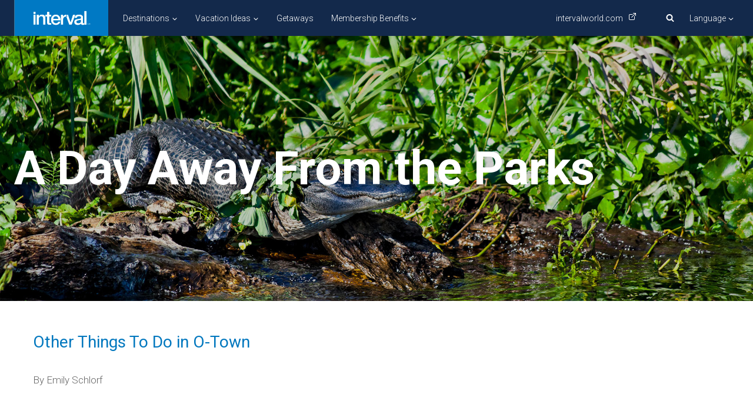

--- FILE ---
content_type: text/html; charset=UTF-8
request_url: https://pub.intervalworld.com/a-day-away-from-the-parks/?campaignID=WB:WEBS:25OCT2023:BN:TR:EG:AL:ALL:EN:Orlando
body_size: 42039
content:
<!doctype html>
<html lang="en-US" prefix="og: https://ogp.me/ns#" class="no-js" itemtype="https://schema.org/Blog" itemscope>
<head>
	<meta charset="UTF-8">
	<meta name="viewport" content="width=device-width, initial-scale=1, minimum-scale=1">
	<link rel='stylesheet' id='kadence-kb-splide-css' href='https://pub.intervalworld.com/wp-content/plugins/kadence-blocks-pro/includes/assets/css/kadence-splide.min.css?ver=2.8.8' media='all' />
<link rel='stylesheet' id='kadence-blocks-splide-css' href='https://pub.intervalworld.com/wp-content/plugins/kadence-blocks/includes/assets/css/kb-blocks-splide.min.css?ver=3.5.32' media='all' />
	<style>img:is([sizes="auto" i], [sizes^="auto," i]) { contain-intrinsic-size: 3000px 1500px }</style>
	
<!-- Search Engine Optimization by Rank Math PRO - https://rankmath.com/ -->
<title>A Day Away From the Parks - IntervalWorld</title>
<meta name="description" content="Your Orlando trip is going exactly as planned. You’ve patiently queued your way through all the major theme parks, felt your stomach drop while riding the"/>
<meta name="robots" content="nofollow, noindex"/>
<meta property="og:locale" content="en_US" />
<meta property="og:type" content="article" />
<meta property="og:title" content="A Day Away From the Parks - IntervalWorld" />
<meta property="og:description" content="Your Orlando trip is going exactly as planned. You’ve patiently queued your way through all the major theme parks, felt your stomach drop while riding the" />
<meta property="og:url" content="https://pub.intervalworld.com/a-day-away-from-the-parks/" />
<meta property="og:site_name" content="IntervalWorld" />
<meta property="article:tag" content="bird-watching" />
<meta property="article:tag" content="Crayola Experience" />
<meta property="article:tag" content="family" />
<meta property="article:tag" content="Orlando" />
<meta property="article:tag" content="theme parks" />
<meta property="article:tag" content="Winter Park" />
<meta property="article:section" content="Destinations" />
<meta property="og:updated_time" content="2023-12-20T11:20:30-04:00" />
<meta property="og:image" content="https://pub.intervalworld.com/wp-content/uploads/2022/11/MicrosoftTeams-image-35-1024x640.jpg" />
<meta property="og:image:secure_url" content="https://pub.intervalworld.com/wp-content/uploads/2022/11/MicrosoftTeams-image-35-1024x640.jpg" />
<meta property="og:image:width" content="1024" />
<meta property="og:image:height" content="640" />
<meta property="og:image:alt" content="A Day Away From the Parks" />
<meta property="og:image:type" content="image/jpeg" />
<meta property="article:published_time" content="2022-11-29T15:20:57-04:00" />
<meta property="article:modified_time" content="2023-12-20T11:20:30-04:00" />
<meta name="twitter:card" content="summary_large_image" />
<meta name="twitter:title" content="A Day Away From the Parks - IntervalWorld" />
<meta name="twitter:description" content="Your Orlando trip is going exactly as planned. You’ve patiently queued your way through all the major theme parks, felt your stomach drop while riding the" />
<meta name="twitter:image" content="https://pub.intervalworld.com/wp-content/uploads/2022/11/MicrosoftTeams-image-35-1024x640.jpg" />
<meta name="twitter:label1" content="Written by" />
<meta name="twitter:data1" content="Emily Schlorf" />
<meta name="twitter:label2" content="Time to read" />
<meta name="twitter:data2" content="3 minutes" />
<script type="application/ld+json" class="rank-math-schema-pro">{"@context":"https://schema.org","@graph":[{"@type":["Organization"],"@id":"https://pub.intervalworld.com/#organization","name":"IntervalWorld","url":"https://pub.intervalworld.com","logo":{"@type":"ImageObject","@id":"https://pub.intervalworld.com/#logo","url":"https://pub.intervalworld.com/wp-content/uploads/2022/09/IW-logo.jpg","contentUrl":"https://pub.intervalworld.com/wp-content/uploads/2022/09/IW-logo.jpg","caption":"IntervalWorld","inLanguage":"en-US","width":"606","height":"232"}},{"@type":"WebSite","@id":"https://pub.intervalworld.com/#website","url":"https://pub.intervalworld.com","name":"IntervalWorld","publisher":{"@id":"https://pub.intervalworld.com/#organization"},"inLanguage":"en-US"},{"@type":"ImageObject","@id":"https://pub.intervalworld.com/wp-content/uploads/2022/11/MicrosoftTeams-image-35.jpg","url":"https://pub.intervalworld.com/wp-content/uploads/2022/11/MicrosoftTeams-image-35.jpg","width":"2048","height":"1280","inLanguage":"en-US"},{"@type":"BreadcrumbList","@id":"https://pub.intervalworld.com/a-day-away-from-the-parks/#breadcrumb","itemListElement":[{"@type":"ListItem","position":"1","item":{"@id":"https://pub.intervalworld.com","name":"Home"}},{"@type":"ListItem","position":"2","item":{"@id":"https://pub.intervalworld.com/category/destinations/","name":"Destinations"}},{"@type":"ListItem","position":"3","item":{"@id":"https://pub.intervalworld.com/a-day-away-from-the-parks/","name":"A Day Away From the Parks"}}]},{"@type":"WebPage","@id":"https://pub.intervalworld.com/a-day-away-from-the-parks/#webpage","url":"https://pub.intervalworld.com/a-day-away-from-the-parks/","name":"A Day Away From the Parks - IntervalWorld","datePublished":"2022-11-29T15:20:57-04:00","dateModified":"2023-12-20T11:20:30-04:00","isPartOf":{"@id":"https://pub.intervalworld.com/#website"},"primaryImageOfPage":{"@id":"https://pub.intervalworld.com/wp-content/uploads/2022/11/MicrosoftTeams-image-35.jpg"},"inLanguage":"en-US","breadcrumb":{"@id":"https://pub.intervalworld.com/a-day-away-from-the-parks/#breadcrumb"}},{"@type":"Person","@id":"https://pub.intervalworld.com/author/emily-schlorf/","name":"Emily Schlorf","url":"https://pub.intervalworld.com/author/emily-schlorf/","image":{"@type":"ImageObject","@id":"https://secure.gravatar.com/avatar/9c1753e003b03c4d4cd8bfdea2d0b8ce70975f30978d6fa0382074c8281e6580?s=96&amp;d=mm&amp;r=g","url":"https://secure.gravatar.com/avatar/9c1753e003b03c4d4cd8bfdea2d0b8ce70975f30978d6fa0382074c8281e6580?s=96&amp;d=mm&amp;r=g","caption":"Emily Schlorf","inLanguage":"en-US"},"worksFor":{"@id":"https://pub.intervalworld.com/#organization"}},{"@type":"BlogPosting","headline":"A Day Away From the Parks - IntervalWorld","datePublished":"2022-11-29T15:20:57-04:00","dateModified":"2023-12-20T11:20:30-04:00","articleSection":"Destinations, North America","author":{"@id":"https://pub.intervalworld.com/author/emily-schlorf/","name":"Emily Schlorf"},"publisher":{"@id":"https://pub.intervalworld.com/#organization"},"description":"Your Orlando trip is going exactly as planned. You\u2019ve patiently queued your way through all the major theme parks, felt your stomach drop while riding the","name":"A Day Away From the Parks - IntervalWorld","@id":"https://pub.intervalworld.com/a-day-away-from-the-parks/#richSnippet","isPartOf":{"@id":"https://pub.intervalworld.com/a-day-away-from-the-parks/#webpage"},"image":{"@id":"https://pub.intervalworld.com/wp-content/uploads/2022/11/MicrosoftTeams-image-35.jpg"},"inLanguage":"en-US","mainEntityOfPage":{"@id":"https://pub.intervalworld.com/a-day-away-from-the-parks/#webpage"}}]}</script>
<!-- /Rank Math WordPress SEO plugin -->

<link rel='dns-prefetch' href='//fonts.googleapis.com' />
<link rel='dns-prefetch' href='//use.fontawesome.com' />
<link rel='dns-prefetch' href='//players.brightcove.net' />
<link rel="alternate" type="application/rss+xml" title="IntervalWorld &raquo; Feed" href="https://pub.intervalworld.com/feed/" />
<link rel="alternate" type="application/rss+xml" title="IntervalWorld &raquo; Comments Feed" href="https://pub.intervalworld.com/comments/feed/" />
			<script>document.documentElement.classList.remove( 'no-js' );</script>
			<link rel="alternate" type="application/rss+xml" title="IntervalWorld &raquo; A Day Away From the Parks Comments Feed" href="https://pub.intervalworld.com/a-day-away-from-the-parks/feed/" />
<script>
window._wpemojiSettings = {"baseUrl":"https:\/\/s.w.org\/images\/core\/emoji\/16.0.1\/72x72\/","ext":".png","svgUrl":"https:\/\/s.w.org\/images\/core\/emoji\/16.0.1\/svg\/","svgExt":".svg","source":{"concatemoji":"https:\/\/pub.intervalworld.com\/wp-includes\/js\/wp-emoji-release.min.js?ver=6.8.3"}};
/*! This file is auto-generated */
!function(s,n){var o,i,e;function c(e){try{var t={supportTests:e,timestamp:(new Date).valueOf()};sessionStorage.setItem(o,JSON.stringify(t))}catch(e){}}function p(e,t,n){e.clearRect(0,0,e.canvas.width,e.canvas.height),e.fillText(t,0,0);var t=new Uint32Array(e.getImageData(0,0,e.canvas.width,e.canvas.height).data),a=(e.clearRect(0,0,e.canvas.width,e.canvas.height),e.fillText(n,0,0),new Uint32Array(e.getImageData(0,0,e.canvas.width,e.canvas.height).data));return t.every(function(e,t){return e===a[t]})}function u(e,t){e.clearRect(0,0,e.canvas.width,e.canvas.height),e.fillText(t,0,0);for(var n=e.getImageData(16,16,1,1),a=0;a<n.data.length;a++)if(0!==n.data[a])return!1;return!0}function f(e,t,n,a){switch(t){case"flag":return n(e,"\ud83c\udff3\ufe0f\u200d\u26a7\ufe0f","\ud83c\udff3\ufe0f\u200b\u26a7\ufe0f")?!1:!n(e,"\ud83c\udde8\ud83c\uddf6","\ud83c\udde8\u200b\ud83c\uddf6")&&!n(e,"\ud83c\udff4\udb40\udc67\udb40\udc62\udb40\udc65\udb40\udc6e\udb40\udc67\udb40\udc7f","\ud83c\udff4\u200b\udb40\udc67\u200b\udb40\udc62\u200b\udb40\udc65\u200b\udb40\udc6e\u200b\udb40\udc67\u200b\udb40\udc7f");case"emoji":return!a(e,"\ud83e\udedf")}return!1}function g(e,t,n,a){var r="undefined"!=typeof WorkerGlobalScope&&self instanceof WorkerGlobalScope?new OffscreenCanvas(300,150):s.createElement("canvas"),o=r.getContext("2d",{willReadFrequently:!0}),i=(o.textBaseline="top",o.font="600 32px Arial",{});return e.forEach(function(e){i[e]=t(o,e,n,a)}),i}function t(e){var t=s.createElement("script");t.src=e,t.defer=!0,s.head.appendChild(t)}"undefined"!=typeof Promise&&(o="wpEmojiSettingsSupports",i=["flag","emoji"],n.supports={everything:!0,everythingExceptFlag:!0},e=new Promise(function(e){s.addEventListener("DOMContentLoaded",e,{once:!0})}),new Promise(function(t){var n=function(){try{var e=JSON.parse(sessionStorage.getItem(o));if("object"==typeof e&&"number"==typeof e.timestamp&&(new Date).valueOf()<e.timestamp+604800&&"object"==typeof e.supportTests)return e.supportTests}catch(e){}return null}();if(!n){if("undefined"!=typeof Worker&&"undefined"!=typeof OffscreenCanvas&&"undefined"!=typeof URL&&URL.createObjectURL&&"undefined"!=typeof Blob)try{var e="postMessage("+g.toString()+"("+[JSON.stringify(i),f.toString(),p.toString(),u.toString()].join(",")+"));",a=new Blob([e],{type:"text/javascript"}),r=new Worker(URL.createObjectURL(a),{name:"wpTestEmojiSupports"});return void(r.onmessage=function(e){c(n=e.data),r.terminate(),t(n)})}catch(e){}c(n=g(i,f,p,u))}t(n)}).then(function(e){for(var t in e)n.supports[t]=e[t],n.supports.everything=n.supports.everything&&n.supports[t],"flag"!==t&&(n.supports.everythingExceptFlag=n.supports.everythingExceptFlag&&n.supports[t]);n.supports.everythingExceptFlag=n.supports.everythingExceptFlag&&!n.supports.flag,n.DOMReady=!1,n.readyCallback=function(){n.DOMReady=!0}}).then(function(){return e}).then(function(){var e;n.supports.everything||(n.readyCallback(),(e=n.source||{}).concatemoji?t(e.concatemoji):e.wpemoji&&e.twemoji&&(t(e.twemoji),t(e.wpemoji)))}))}((window,document),window._wpemojiSettings);
</script>
<style id='kadence-blocks-advancedheading-inline-css'>
	.wp-block-kadence-advancedheading mark{background:transparent;border-style:solid;border-width:0}
	.wp-block-kadence-advancedheading mark.kt-highlight{color:#f76a0c;}
	.kb-adv-heading-icon{display: inline-flex;justify-content: center;align-items: center;}
	.is-layout-constrained > .kb-advanced-heading-link {display: block;}.wp-block-kadence-advancedheading.has-background{padding: 0;}	.single-content .kadence-advanced-heading-wrapper h1,
	.single-content .kadence-advanced-heading-wrapper h2,
	.single-content .kadence-advanced-heading-wrapper h3,
	.single-content .kadence-advanced-heading-wrapper h4,
	.single-content .kadence-advanced-heading-wrapper h5,
	.single-content .kadence-advanced-heading-wrapper h6 {margin: 1.5em 0 .5em;}
	.single-content .kadence-advanced-heading-wrapper+* { margin-top:0;}.kb-screen-reader-text{position:absolute;width:1px;height:1px;padding:0;margin:-1px;overflow:hidden;clip:rect(0,0,0,0);}
</style>
<link rel='stylesheet' id='kadence-blocks-column-css' href='https://pub.intervalworld.com/wp-content/plugins/kadence-blocks/dist/style-blocks-column.css?ver=3.5.32' media='all' />
<style id='wp-emoji-styles-inline-css'>

	img.wp-smiley, img.emoji {
		display: inline !important;
		border: none !important;
		box-shadow: none !important;
		height: 1em !important;
		width: 1em !important;
		margin: 0 0.07em !important;
		vertical-align: -0.1em !important;
		background: none !important;
		padding: 0 !important;
	}
</style>
<link rel='stylesheet' id='wp-block-library-css' href='https://pub.intervalworld.com/wp-includes/css/dist/block-library/style.min.css?ver=6.8.3' media='all' />
<style id='classic-theme-styles-inline-css'>
/*! This file is auto-generated */
.wp-block-button__link{color:#fff;background-color:#32373c;border-radius:9999px;box-shadow:none;text-decoration:none;padding:calc(.667em + 2px) calc(1.333em + 2px);font-size:1.125em}.wp-block-file__button{background:#32373c;color:#fff;text-decoration:none}
</style>
<style id='presto-player-popup-trigger-style-inline-css'>
:where(.wp-block-presto-player-popup-trigger) {
  /* reduce specificity */
  display: grid;
  gap: 1rem;
  cursor: pointer;
}

/* Play icon overlay for popup image trigger variation */
:where(.presto-popup-image-trigger) {
  position: relative;
  cursor: pointer;
}

:where(.presto-popup-image-trigger)::before {
  content: "";
  position: absolute;
  top: 50%;
  left: 50%;
  transform: translate(-50%, -50%);
  width: 48px;
  height: 48px;
  background-image: url("/wp-content/plugins/presto-player/src/admin/blocks/blocks/popup-trigger/../../../../../img/play-button.svg");
  background-size: contain;
  background-repeat: no-repeat;
  background-position: center;
  z-index: 10;
  pointer-events: none;
}

:where(.presto-popup-image-trigger img) {
  display: block;
  width: 100%;
  height: auto;
  filter: brightness(0.5);
}
</style>
<style id='presto-player-popup-media-style-inline-css'>
.wp-block-presto-player-popup.is-selected .wp-block-presto-player-popup-media {
  display: initial;
}

.wp-block-presto-player-popup.has-child-selected .wp-block-presto-player-popup-media {
  display: initial;
}

.presto-popup__overlay {
  position: fixed;
  top: 0;
  left: 0;
  z-index: 100000;
  overflow: hidden;
  width: 100%;
  height: 100vh;
  box-sizing: border-box;
  padding: 0 5%;
  visibility: hidden;
  opacity: 0;
  display: flex;
  align-items: center;
  justify-content: center;
  transition:
    opacity 0.2s ease,
    visibility 0.2s ease;

  --presto-popup-media-width: 1280px;
  --presto-popup-background-color: rgba(0, 0, 0, 0.917);
}

.presto-popup--active {
  visibility: visible;
  opacity: 1;
}

.presto-popup--active .presto-popup__content {
  transform: scale(1);
}

.presto-popup__content {
  position: relative;
  z-index: 9999999999;
  width: 100%;
  max-width: var(--presto-popup-media-width);
  transform: scale(0.9);
  transition: transform 0.2s ease;
}

.presto-popup__close-button {
  position: absolute;
  top: calc(env(safe-area-inset-top) + 16px);
  right: calc(env(safe-area-inset-right) + 16px);
  padding: 0;
  cursor: pointer;
  z-index: 5000000;
  min-width: 24px;
  min-height: 24px;
  width: 24px;
  height: 24px;
  display: flex;
  align-items: center;
  justify-content: center;
  border: none;
  background: none;
  box-shadow: none;
  transition: opacity 0.2s ease;
}

.presto-popup__close-button:hover,
.presto-popup__close-button:focus {
  opacity: 0.8;
  background: none;
  border: none;
}

.presto-popup__close-button:not(:hover):not(:active):not(.has-background) {
  background: none;
  border: none;
}

.presto-popup__close-button svg {
  width: 24px;
  height: 24px;
  fill: white;
}

.presto-popup__scrim {
  width: 100%;
  height: 100%;
  position: absolute;
  z-index: 2000000;
  background-color: var(--presto-popup-background-color, rgb(255, 255, 255));
}

.presto-popup__speak {
  position: absolute;
  width: 1px;
  height: 1px;
  padding: 0;
  margin: -1px;
  overflow: hidden;
  clip: rect(0, 0, 0, 0);
  white-space: nowrap;
  border: 0;
}
</style>
<style id='global-styles-inline-css'>
:root{--wp--preset--aspect-ratio--square: 1;--wp--preset--aspect-ratio--4-3: 4/3;--wp--preset--aspect-ratio--3-4: 3/4;--wp--preset--aspect-ratio--3-2: 3/2;--wp--preset--aspect-ratio--2-3: 2/3;--wp--preset--aspect-ratio--16-9: 16/9;--wp--preset--aspect-ratio--9-16: 9/16;--wp--preset--color--black: #000000;--wp--preset--color--cyan-bluish-gray: #abb8c3;--wp--preset--color--white: #ffffff;--wp--preset--color--pale-pink: #f78da7;--wp--preset--color--vivid-red: #cf2e2e;--wp--preset--color--luminous-vivid-orange: #ff6900;--wp--preset--color--luminous-vivid-amber: #fcb900;--wp--preset--color--light-green-cyan: #7bdcb5;--wp--preset--color--vivid-green-cyan: #00d084;--wp--preset--color--pale-cyan-blue: #8ed1fc;--wp--preset--color--vivid-cyan-blue: #0693e3;--wp--preset--color--vivid-purple: #9b51e0;--wp--preset--color--theme-palette-1: var(--global-palette1);--wp--preset--color--theme-palette-2: var(--global-palette2);--wp--preset--color--theme-palette-3: var(--global-palette3);--wp--preset--color--theme-palette-4: var(--global-palette4);--wp--preset--color--theme-palette-5: var(--global-palette5);--wp--preset--color--theme-palette-6: var(--global-palette6);--wp--preset--color--theme-palette-7: var(--global-palette7);--wp--preset--color--theme-palette-8: var(--global-palette8);--wp--preset--color--theme-palette-9: var(--global-palette9);--wp--preset--gradient--vivid-cyan-blue-to-vivid-purple: linear-gradient(135deg,rgba(6,147,227,1) 0%,rgb(155,81,224) 100%);--wp--preset--gradient--light-green-cyan-to-vivid-green-cyan: linear-gradient(135deg,rgb(122,220,180) 0%,rgb(0,208,130) 100%);--wp--preset--gradient--luminous-vivid-amber-to-luminous-vivid-orange: linear-gradient(135deg,rgba(252,185,0,1) 0%,rgba(255,105,0,1) 100%);--wp--preset--gradient--luminous-vivid-orange-to-vivid-red: linear-gradient(135deg,rgba(255,105,0,1) 0%,rgb(207,46,46) 100%);--wp--preset--gradient--very-light-gray-to-cyan-bluish-gray: linear-gradient(135deg,rgb(238,238,238) 0%,rgb(169,184,195) 100%);--wp--preset--gradient--cool-to-warm-spectrum: linear-gradient(135deg,rgb(74,234,220) 0%,rgb(151,120,209) 20%,rgb(207,42,186) 40%,rgb(238,44,130) 60%,rgb(251,105,98) 80%,rgb(254,248,76) 100%);--wp--preset--gradient--blush-light-purple: linear-gradient(135deg,rgb(255,206,236) 0%,rgb(152,150,240) 100%);--wp--preset--gradient--blush-bordeaux: linear-gradient(135deg,rgb(254,205,165) 0%,rgb(254,45,45) 50%,rgb(107,0,62) 100%);--wp--preset--gradient--luminous-dusk: linear-gradient(135deg,rgb(255,203,112) 0%,rgb(199,81,192) 50%,rgb(65,88,208) 100%);--wp--preset--gradient--pale-ocean: linear-gradient(135deg,rgb(255,245,203) 0%,rgb(182,227,212) 50%,rgb(51,167,181) 100%);--wp--preset--gradient--electric-grass: linear-gradient(135deg,rgb(202,248,128) 0%,rgb(113,206,126) 100%);--wp--preset--gradient--midnight: linear-gradient(135deg,rgb(2,3,129) 0%,rgb(40,116,252) 100%);--wp--preset--font-size--small: var(--global-font-size-small);--wp--preset--font-size--medium: var(--global-font-size-medium);--wp--preset--font-size--large: var(--global-font-size-large);--wp--preset--font-size--x-large: 42px;--wp--preset--font-size--larger: var(--global-font-size-larger);--wp--preset--font-size--xxlarge: var(--global-font-size-xxlarge);--wp--preset--spacing--20: 0.44rem;--wp--preset--spacing--30: 0.67rem;--wp--preset--spacing--40: 1rem;--wp--preset--spacing--50: 1.5rem;--wp--preset--spacing--60: 2.25rem;--wp--preset--spacing--70: 3.38rem;--wp--preset--spacing--80: 5.06rem;--wp--preset--shadow--natural: 6px 6px 9px rgba(0, 0, 0, 0.2);--wp--preset--shadow--deep: 12px 12px 50px rgba(0, 0, 0, 0.4);--wp--preset--shadow--sharp: 6px 6px 0px rgba(0, 0, 0, 0.2);--wp--preset--shadow--outlined: 6px 6px 0px -3px rgba(255, 255, 255, 1), 6px 6px rgba(0, 0, 0, 1);--wp--preset--shadow--crisp: 6px 6px 0px rgba(0, 0, 0, 1);}:where(.is-layout-flex){gap: 0.5em;}:where(.is-layout-grid){gap: 0.5em;}body .is-layout-flex{display: flex;}.is-layout-flex{flex-wrap: wrap;align-items: center;}.is-layout-flex > :is(*, div){margin: 0;}body .is-layout-grid{display: grid;}.is-layout-grid > :is(*, div){margin: 0;}:where(.wp-block-columns.is-layout-flex){gap: 2em;}:where(.wp-block-columns.is-layout-grid){gap: 2em;}:where(.wp-block-post-template.is-layout-flex){gap: 1.25em;}:where(.wp-block-post-template.is-layout-grid){gap: 1.25em;}.has-black-color{color: var(--wp--preset--color--black) !important;}.has-cyan-bluish-gray-color{color: var(--wp--preset--color--cyan-bluish-gray) !important;}.has-white-color{color: var(--wp--preset--color--white) !important;}.has-pale-pink-color{color: var(--wp--preset--color--pale-pink) !important;}.has-vivid-red-color{color: var(--wp--preset--color--vivid-red) !important;}.has-luminous-vivid-orange-color{color: var(--wp--preset--color--luminous-vivid-orange) !important;}.has-luminous-vivid-amber-color{color: var(--wp--preset--color--luminous-vivid-amber) !important;}.has-light-green-cyan-color{color: var(--wp--preset--color--light-green-cyan) !important;}.has-vivid-green-cyan-color{color: var(--wp--preset--color--vivid-green-cyan) !important;}.has-pale-cyan-blue-color{color: var(--wp--preset--color--pale-cyan-blue) !important;}.has-vivid-cyan-blue-color{color: var(--wp--preset--color--vivid-cyan-blue) !important;}.has-vivid-purple-color{color: var(--wp--preset--color--vivid-purple) !important;}.has-theme-palette-1-color{color: var(--wp--preset--color--theme-palette-1) !important;}.has-theme-palette-2-color{color: var(--wp--preset--color--theme-palette-2) !important;}.has-theme-palette-3-color{color: var(--wp--preset--color--theme-palette-3) !important;}.has-theme-palette-4-color{color: var(--wp--preset--color--theme-palette-4) !important;}.has-theme-palette-5-color{color: var(--wp--preset--color--theme-palette-5) !important;}.has-theme-palette-6-color{color: var(--wp--preset--color--theme-palette-6) !important;}.has-theme-palette-7-color{color: var(--wp--preset--color--theme-palette-7) !important;}.has-theme-palette-8-color{color: var(--wp--preset--color--theme-palette-8) !important;}.has-theme-palette-9-color{color: var(--wp--preset--color--theme-palette-9) !important;}.has-black-background-color{background-color: var(--wp--preset--color--black) !important;}.has-cyan-bluish-gray-background-color{background-color: var(--wp--preset--color--cyan-bluish-gray) !important;}.has-white-background-color{background-color: var(--wp--preset--color--white) !important;}.has-pale-pink-background-color{background-color: var(--wp--preset--color--pale-pink) !important;}.has-vivid-red-background-color{background-color: var(--wp--preset--color--vivid-red) !important;}.has-luminous-vivid-orange-background-color{background-color: var(--wp--preset--color--luminous-vivid-orange) !important;}.has-luminous-vivid-amber-background-color{background-color: var(--wp--preset--color--luminous-vivid-amber) !important;}.has-light-green-cyan-background-color{background-color: var(--wp--preset--color--light-green-cyan) !important;}.has-vivid-green-cyan-background-color{background-color: var(--wp--preset--color--vivid-green-cyan) !important;}.has-pale-cyan-blue-background-color{background-color: var(--wp--preset--color--pale-cyan-blue) !important;}.has-vivid-cyan-blue-background-color{background-color: var(--wp--preset--color--vivid-cyan-blue) !important;}.has-vivid-purple-background-color{background-color: var(--wp--preset--color--vivid-purple) !important;}.has-theme-palette-1-background-color{background-color: var(--wp--preset--color--theme-palette-1) !important;}.has-theme-palette-2-background-color{background-color: var(--wp--preset--color--theme-palette-2) !important;}.has-theme-palette-3-background-color{background-color: var(--wp--preset--color--theme-palette-3) !important;}.has-theme-palette-4-background-color{background-color: var(--wp--preset--color--theme-palette-4) !important;}.has-theme-palette-5-background-color{background-color: var(--wp--preset--color--theme-palette-5) !important;}.has-theme-palette-6-background-color{background-color: var(--wp--preset--color--theme-palette-6) !important;}.has-theme-palette-7-background-color{background-color: var(--wp--preset--color--theme-palette-7) !important;}.has-theme-palette-8-background-color{background-color: var(--wp--preset--color--theme-palette-8) !important;}.has-theme-palette-9-background-color{background-color: var(--wp--preset--color--theme-palette-9) !important;}.has-black-border-color{border-color: var(--wp--preset--color--black) !important;}.has-cyan-bluish-gray-border-color{border-color: var(--wp--preset--color--cyan-bluish-gray) !important;}.has-white-border-color{border-color: var(--wp--preset--color--white) !important;}.has-pale-pink-border-color{border-color: var(--wp--preset--color--pale-pink) !important;}.has-vivid-red-border-color{border-color: var(--wp--preset--color--vivid-red) !important;}.has-luminous-vivid-orange-border-color{border-color: var(--wp--preset--color--luminous-vivid-orange) !important;}.has-luminous-vivid-amber-border-color{border-color: var(--wp--preset--color--luminous-vivid-amber) !important;}.has-light-green-cyan-border-color{border-color: var(--wp--preset--color--light-green-cyan) !important;}.has-vivid-green-cyan-border-color{border-color: var(--wp--preset--color--vivid-green-cyan) !important;}.has-pale-cyan-blue-border-color{border-color: var(--wp--preset--color--pale-cyan-blue) !important;}.has-vivid-cyan-blue-border-color{border-color: var(--wp--preset--color--vivid-cyan-blue) !important;}.has-vivid-purple-border-color{border-color: var(--wp--preset--color--vivid-purple) !important;}.has-theme-palette-1-border-color{border-color: var(--wp--preset--color--theme-palette-1) !important;}.has-theme-palette-2-border-color{border-color: var(--wp--preset--color--theme-palette-2) !important;}.has-theme-palette-3-border-color{border-color: var(--wp--preset--color--theme-palette-3) !important;}.has-theme-palette-4-border-color{border-color: var(--wp--preset--color--theme-palette-4) !important;}.has-theme-palette-5-border-color{border-color: var(--wp--preset--color--theme-palette-5) !important;}.has-theme-palette-6-border-color{border-color: var(--wp--preset--color--theme-palette-6) !important;}.has-theme-palette-7-border-color{border-color: var(--wp--preset--color--theme-palette-7) !important;}.has-theme-palette-8-border-color{border-color: var(--wp--preset--color--theme-palette-8) !important;}.has-theme-palette-9-border-color{border-color: var(--wp--preset--color--theme-palette-9) !important;}.has-vivid-cyan-blue-to-vivid-purple-gradient-background{background: var(--wp--preset--gradient--vivid-cyan-blue-to-vivid-purple) !important;}.has-light-green-cyan-to-vivid-green-cyan-gradient-background{background: var(--wp--preset--gradient--light-green-cyan-to-vivid-green-cyan) !important;}.has-luminous-vivid-amber-to-luminous-vivid-orange-gradient-background{background: var(--wp--preset--gradient--luminous-vivid-amber-to-luminous-vivid-orange) !important;}.has-luminous-vivid-orange-to-vivid-red-gradient-background{background: var(--wp--preset--gradient--luminous-vivid-orange-to-vivid-red) !important;}.has-very-light-gray-to-cyan-bluish-gray-gradient-background{background: var(--wp--preset--gradient--very-light-gray-to-cyan-bluish-gray) !important;}.has-cool-to-warm-spectrum-gradient-background{background: var(--wp--preset--gradient--cool-to-warm-spectrum) !important;}.has-blush-light-purple-gradient-background{background: var(--wp--preset--gradient--blush-light-purple) !important;}.has-blush-bordeaux-gradient-background{background: var(--wp--preset--gradient--blush-bordeaux) !important;}.has-luminous-dusk-gradient-background{background: var(--wp--preset--gradient--luminous-dusk) !important;}.has-pale-ocean-gradient-background{background: var(--wp--preset--gradient--pale-ocean) !important;}.has-electric-grass-gradient-background{background: var(--wp--preset--gradient--electric-grass) !important;}.has-midnight-gradient-background{background: var(--wp--preset--gradient--midnight) !important;}.has-small-font-size{font-size: var(--wp--preset--font-size--small) !important;}.has-medium-font-size{font-size: var(--wp--preset--font-size--medium) !important;}.has-large-font-size{font-size: var(--wp--preset--font-size--large) !important;}.has-x-large-font-size{font-size: var(--wp--preset--font-size--x-large) !important;}.has-larger-font-size{font-size: var(--wp--preset--font-size--larger) !important;}.has-xxlarge-font-size{font-size: var(--wp--preset--font-size--xxlarge) !important;}
:where(.wp-block-post-template.is-layout-flex){gap: 1.25em;}:where(.wp-block-post-template.is-layout-grid){gap: 1.25em;}
:where(.wp-block-columns.is-layout-flex){gap: 2em;}:where(.wp-block-columns.is-layout-grid){gap: 2em;}
:root :where(.wp-block-pullquote){font-size: 1.5em;line-height: 1.6;}
</style>
<link rel='stylesheet' id='mvcInsider_fonts-css' href='//fonts.googleapis.com/css?family=Libre+Baskerville%3A400%2C400i%2C700%7CMontserrat%3A400%2C400i&#038;display=swap&#038;ver=6.8.3' media='all' />
<link rel='stylesheet' id='fontawesome-css' href='//use.fontawesome.com/releases/v5.0.13/css/all.css?ver=6.8.3' media='all' />
<link rel='stylesheet' id='kadence-global-css' href='https://pub.intervalworld.com/wp-content/themes/kadence/assets/css/global.min.css?ver=1756492039' media='all' />
<style id='kadence-global-inline-css'>
/* Kadence Base CSS */
:root{--global-palette1:#288cc8;--global-palette2:#13294b;--global-palette3:#1A202C;--global-palette4:#2D3748;--global-palette5:#4A5568;--global-palette6:#718096;--global-palette7:#abdbff;--global-palette8:#F7FAFC;--global-palette9:#ffffff;--global-palette9rgb:255, 255, 255;--global-palette-highlight:#288cc8;--global-palette-highlight-alt:var(--global-palette2);--global-palette-highlight-alt2:var(--global-palette9);--global-palette-btn-bg:#288cc8;--global-palette-btn-bg-hover:#13294b;--global-palette-btn:#ffffff;--global-palette-btn-hover:var(--global-palette9);--global-body-font-family:Roboto, sans-serif;--global-heading-font-family:inherit;--global-primary-nav-font-family:inherit;--global-fallback-font:sans-serif;--global-display-fallback-font:sans-serif;--global-content-width:1280px;--global-content-wide-width:calc(1280px + 230px);--global-content-narrow-width:842px;--global-content-edge-padding:1.5rem;--global-content-boxed-padding:2rem;--global-calc-content-width:calc(1280px - var(--global-content-edge-padding) - var(--global-content-edge-padding) );--wp--style--global--content-size:var(--global-calc-content-width);}.wp-site-blocks{--global-vw:calc( 100vw - ( 0.5 * var(--scrollbar-offset)));}body{background:#ffffff;-webkit-font-smoothing:antialiased;-moz-osx-font-smoothing:grayscale;}body, input, select, optgroup, textarea{font-style:normal;font-weight:300;font-size:17px;line-height:1.6;font-family:var(--global-body-font-family);color:#656565;}.content-bg, body.content-style-unboxed .site{background:rgba(255,255,255,0);}h1,h2,h3,h4,h5,h6{font-family:var(--global-heading-font-family);}h1{font-style:normal;font-weight:700;font-size:32px;line-height:1.5;font-family:Roboto, sans-serif;color:#0077be;}h2{font-style:normal;font-weight:normal;font-size:28px;line-height:1.25;font-family:Roboto, sans-serif;color:#0077be;}h3{font-style:normal;font-weight:500;font-size:24px;line-height:1.5;font-family:Roboto, sans-serif;color:var(--global-palette1);}h4{font-style:normal;font-weight:500;font-size:22px;line-height:1.5;color:var(--global-palette1);}h5{font-style:normal;font-weight:500;font-size:20px;line-height:1.5;color:var(--global-palette1);}h6{font-style:normal;font-weight:500;font-size:18px;line-height:1.5;color:var(--global-palette1);}.entry-hero h1{font-style:normal;font-weight:normal;font-family:Roboto, sans-serif;}.entry-hero .kadence-breadcrumbs{max-width:1280px;}.site-container, .site-header-row-layout-contained, .site-footer-row-layout-contained, .entry-hero-layout-contained, .comments-area, .alignfull > .wp-block-cover__inner-container, .alignwide > .wp-block-cover__inner-container{max-width:var(--global-content-width);}.content-width-narrow .content-container.site-container, .content-width-narrow .hero-container.site-container{max-width:var(--global-content-narrow-width);}@media all and (min-width: 1510px){.wp-site-blocks .content-container  .alignwide{margin-left:-115px;margin-right:-115px;width:unset;max-width:unset;}}@media all and (min-width: 1102px){.content-width-narrow .wp-site-blocks .content-container .alignwide{margin-left:-130px;margin-right:-130px;width:unset;max-width:unset;}}.content-style-boxed .wp-site-blocks .entry-content .alignwide{margin-left:calc( -1 * var( --global-content-boxed-padding ) );margin-right:calc( -1 * var( --global-content-boxed-padding ) );}.content-area{margin-top:5rem;margin-bottom:5rem;}@media all and (max-width: 1024px){.content-area{margin-top:3rem;margin-bottom:3rem;}}@media all and (max-width: 767px){.content-area{margin-top:2rem;margin-bottom:2rem;}}@media all and (max-width: 1024px){:root{--global-content-boxed-padding:2rem;}}@media all and (max-width: 767px){:root{--global-content-boxed-padding:1.5rem;}}.entry-content-wrap{padding:2rem;}@media all and (max-width: 1024px){.entry-content-wrap{padding:2rem;}}@media all and (max-width: 767px){.entry-content-wrap{padding:1.5rem;}}.entry.single-entry{box-shadow:0px 0px 0px 0px rgba(0,0,0,0.05);}.entry.loop-entry{box-shadow:0px 0px 0px 0px rgba(0,0,0,0.05);}.loop-entry .entry-content-wrap{padding:2rem;}@media all and (max-width: 1024px){.loop-entry .entry-content-wrap{padding:2rem;}}@media all and (max-width: 767px){.loop-entry .entry-content-wrap{padding:1.5rem;}}.has-sidebar:not(.has-left-sidebar) .content-container{grid-template-columns:1fr 300px;}.has-sidebar.has-left-sidebar .content-container{grid-template-columns:300px 1fr;}button, .button, .wp-block-button__link, input[type="button"], input[type="reset"], input[type="submit"], .fl-button, .elementor-button-wrapper .elementor-button, .wc-block-components-checkout-place-order-button, .wc-block-cart__submit{border-radius:25px;padding:10px 10px 10px 10px;box-shadow:0px 0px 0px -7px rgba(0,0,0,0);}.wp-block-button.is-style-outline .wp-block-button__link{padding:10px 10px 10px 10px;}button:hover, button:focus, button:active, .button:hover, .button:focus, .button:active, .wp-block-button__link:hover, .wp-block-button__link:focus, .wp-block-button__link:active, input[type="button"]:hover, input[type="button"]:focus, input[type="button"]:active, input[type="reset"]:hover, input[type="reset"]:focus, input[type="reset"]:active, input[type="submit"]:hover, input[type="submit"]:focus, input[type="submit"]:active, .elementor-button-wrapper .elementor-button:hover, .elementor-button-wrapper .elementor-button:focus, .elementor-button-wrapper .elementor-button:active, .wc-block-cart__submit:hover{box-shadow:0px 15px 25px -7px rgba(0,0,0,0.1);}.kb-button.kb-btn-global-outline.kb-btn-global-inherit{padding-top:calc(10px - 2px);padding-right:calc(10px - 2px);padding-bottom:calc(10px - 2px);padding-left:calc(10px - 2px);}@media all and (min-width: 1025px){.transparent-header .entry-hero .entry-hero-container-inner{padding-top:40px;}}@media all and (max-width: 1024px){.mobile-transparent-header .entry-hero .entry-hero-container-inner{padding-top:40px;}}@media all and (max-width: 767px){.mobile-transparent-header .entry-hero .entry-hero-container-inner{padding-top:40px;}}#kt-scroll-up-reader, #kt-scroll-up{border-radius:60px 60px 60px 60px;color:var(--global-palette9);background:var(--global-palette1);bottom:30px;font-size:1.5em;padding:0.25em 0.25em 0.25em 0.25em;}#kt-scroll-up-reader.scroll-up-side-right, #kt-scroll-up.scroll-up-side-right{right:30px;}#kt-scroll-up-reader.scroll-up-side-left, #kt-scroll-up.scroll-up-side-left{left:30px;}body.single .entry-related{background:var(--global-palette8);}.wp-site-blocks .post-title h1{font-style:normal;font-weight:700;font-size:80px;line-height:0.84;font-family:Roboto, sans-serif;color:var(--global-palette9);}@media all and (max-width: 767px){.wp-site-blocks .post-title h1{font-size:54px;}}.post-title .entry-taxonomies, .post-title .entry-taxonomies a{color:var(--global-palette9);}.post-title .entry-taxonomies .category-style-pill a{background:var(--global-palette9);}.post-title .entry-meta{font-style:normal;font-weight:500;font-size:18px;color:var(--global-palette9);}.post-title .kadence-breadcrumbs{color:var(--global-palette9);}.entry-hero.post-hero-section .entry-header{min-height:450px;}.post-hero-section .hero-section-overlay{background:rgba(0,0,0,0.2);}
/* Kadence Header CSS */
@media all and (max-width: 1024px){.mobile-transparent-header #masthead{position:absolute;left:0px;right:0px;z-index:100;}.kadence-scrollbar-fixer.mobile-transparent-header #masthead{right:var(--scrollbar-offset,0);}.mobile-transparent-header #masthead, .mobile-transparent-header .site-top-header-wrap .site-header-row-container-inner, .mobile-transparent-header .site-main-header-wrap .site-header-row-container-inner, .mobile-transparent-header .site-bottom-header-wrap .site-header-row-container-inner{background:transparent;}.site-header-row-tablet-layout-fullwidth, .site-header-row-tablet-layout-standard{padding:0px;}}@media all and (min-width: 1025px){.transparent-header #masthead{position:absolute;left:0px;right:0px;z-index:100;}.transparent-header.kadence-scrollbar-fixer #masthead{right:var(--scrollbar-offset,0);}.transparent-header #masthead, .transparent-header .site-top-header-wrap .site-header-row-container-inner, .transparent-header .site-main-header-wrap .site-header-row-container-inner, .transparent-header .site-bottom-header-wrap .site-header-row-container-inner{background:transparent;}}.site-branding a.brand img{max-width:160px;}.site-branding a.brand img.svg-logo-image{width:160px;}.site-branding{padding:0px 0px 0px 0px;}#masthead, #masthead .kadence-sticky-header.item-is-fixed:not(.item-at-start):not(.site-header-row-container):not(.site-main-header-wrap), #masthead .kadence-sticky-header.item-is-fixed:not(.item-at-start) > .site-header-row-container-inner{background:var(--global-palette2);}.site-main-header-wrap .site-header-row-container-inner{background:#13294b;}.site-main-header-inner-wrap{min-height:40px;}.header-navigation[class*="header-navigation-style-underline"] .header-menu-container.primary-menu-container>ul>li>a:after{width:calc( 100% - 2.14em);}.main-navigation .primary-menu-container > ul > li.menu-item > a{padding-left:calc(2.14em / 2);padding-right:calc(2.14em / 2);padding-top:0em;padding-bottom:0em;color:var(--global-palette7);}.main-navigation .primary-menu-container > ul > li.menu-item .dropdown-nav-special-toggle{right:calc(2.14em / 2);}.main-navigation .primary-menu-container > ul li.menu-item > a{font-style:normal;font-size:14px;}.main-navigation .primary-menu-container > ul > li.menu-item > a:hover{color:#95cff2;}.main-navigation .primary-menu-container > ul > li.menu-item.current-menu-item > a{color:#95cff2;}.header-navigation .header-menu-container ul ul.sub-menu, .header-navigation .header-menu-container ul ul.submenu{background:var(--global-palette8);box-shadow:0px 2px 13px 0px rgba(0,0,0,0.1);}.header-navigation .header-menu-container ul ul li.menu-item, .header-menu-container ul.menu > li.kadence-menu-mega-enabled > ul > li.menu-item > a{border-bottom:1px solid var(--global-palette8);}.header-navigation .header-menu-container ul ul li.menu-item > a{width:200px;padding-top:1em;padding-bottom:1em;color:var(--global-palette2);font-size:12px;}.header-navigation .header-menu-container ul ul li.menu-item > a:hover{color:var(--global-palette9);background:var(--global-palette4);}.header-navigation .header-menu-container ul ul li.menu-item.current-menu-item > a{color:var(--global-palette9);background:var(--global-palette1);}.mobile-toggle-open-container .menu-toggle-open, .mobile-toggle-open-container .menu-toggle-open:focus{color:var(--global-palette9);padding:0.25em 0em 0.4em 0.6em;font-size:14px;}.mobile-toggle-open-container .menu-toggle-open.menu-toggle-style-bordered{border:1px solid currentColor;}.mobile-toggle-open-container .menu-toggle-open .menu-toggle-icon{font-size:25px;}.mobile-toggle-open-container .menu-toggle-open:hover, .mobile-toggle-open-container .menu-toggle-open:focus-visible{color:#dddddd;}.mobile-navigation ul li{font-size:14px;}.mobile-navigation ul li a{padding-top:1em;padding-bottom:1em;}.mobile-navigation ul li > a, .mobile-navigation ul li.menu-item-has-children > .drawer-nav-drop-wrap{color:#ffffff;}.mobile-navigation ul li.current-menu-item > a, .mobile-navigation ul li.current-menu-item.menu-item-has-children > .drawer-nav-drop-wrap{color:#dedede;}.mobile-navigation ul li.menu-item-has-children .drawer-nav-drop-wrap, .mobile-navigation ul li:not(.menu-item-has-children) a{border-bottom:1px solid rgba(255,255,255,0.1);}.mobile-navigation:not(.drawer-navigation-parent-toggle-true) ul li.menu-item-has-children .drawer-nav-drop-wrap button{border-left:1px solid rgba(255,255,255,0.1);}#mobile-drawer .drawer-inner, #mobile-drawer.popup-drawer-layout-fullwidth.popup-drawer-animation-slice .pop-portion-bg, #mobile-drawer.popup-drawer-layout-fullwidth.popup-drawer-animation-slice.pop-animated.show-drawer .drawer-inner{background:var(--global-palette2);}#mobile-drawer .drawer-header .drawer-toggle{padding:0.6em 0.15em 0.6em 0.15em;font-size:32px;}.header-html{font-style:normal;font-size:14px;color:var(--global-palette9);margin:0px 5px 0px 0px;}.header-html a{color:var(--global-palette7);}.header-html a:hover{color:var(--global-palette9);}.search-toggle-open-container .search-toggle-open{background:rgba(0,0,0,0);color:var(--global-palette7);font-style:normal;font-size:14px;}.search-toggle-open-container .search-toggle-open.search-toggle-style-bordered{border:1px solid currentColor;}.search-toggle-open-container .search-toggle-open .search-toggle-icon{font-size:1em;}.search-toggle-open-container .search-toggle-open:hover, .search-toggle-open-container .search-toggle-open:focus{color:var(--global-palette9);}#search-drawer .drawer-inner .drawer-content form input.search-field, #search-drawer .drawer-inner .drawer-content form .kadence-search-icon-wrap, #search-drawer .drawer-header{color:var(--global-palette1);}#search-drawer .drawer-inner .drawer-content form input.search-field:focus, #search-drawer .drawer-inner .drawer-content form input.search-submit:hover ~ .kadence-search-icon-wrap, #search-drawer .drawer-inner .drawer-content form button[type="submit"]:hover ~ .kadence-search-icon-wrap{color:var(--global-palette6);}#search-drawer .drawer-inner{background:rgba(0,0,0,0.2);}.mobile-html{font-style:normal;font-weight:300;font-size:14px;font-family:Roboto, sans-serif;margin:0px 0px 0px 8px;}.mobile-html a{color:var(--global-palette9);}.mobile-html a:hover{color:#dedede;}
/* Kadence Footer CSS */
#colophon{background:#808080;}.site-middle-footer-wrap .site-footer-row-container-inner{background:var(--global-palette2);font-style:normal;color:var(--global-palette7);}.site-footer .site-middle-footer-wrap a:where(:not(.button):not(.wp-block-button__link):not(.wp-element-button)){color:var(--global-palette7);}.site-footer .site-middle-footer-wrap a:where(:not(.button):not(.wp-block-button__link):not(.wp-element-button)):hover{color:var(--global-palette9);}.site-middle-footer-inner-wrap{min-height:10px;padding-top:50px;padding-bottom:100px;grid-column-gap:30px;grid-row-gap:30px;}.site-middle-footer-inner-wrap .widget{margin-bottom:0px;}.site-middle-footer-inner-wrap .widget-area .widget-title{font-style:normal;color:var(--global-palette7);}.site-middle-footer-inner-wrap .site-footer-section:not(:last-child):after{right:calc(-30px / 2);}.site-bottom-footer-wrap .site-footer-row-container-inner{background:var(--global-palette8);}.site-footer .site-bottom-footer-wrap a:where(:not(.button):not(.wp-block-button__link):not(.wp-element-button)){color:var(--global-palette7);}.site-bottom-footer-inner-wrap{min-height:0px;padding-top:0px;padding-bottom:30px;grid-column-gap:30px;}.site-bottom-footer-inner-wrap .widget{margin-bottom:30px;}.site-bottom-footer-inner-wrap .site-footer-section:not(:last-child):after{right:calc(-30px / 2);}.footer-social-wrap{margin:17px 0px 0px 0px;}.footer-social-wrap .footer-social-inner-wrap{font-size:1em;gap:0em;}.site-footer .site-footer-wrap .site-footer-section .footer-social-wrap .footer-social-inner-wrap .social-button{background:#13294b;border:2px none transparent;border-radius:0px;}
/* Kadence Dynamic CSS */
.content-title-style-above .post-hero-section .entry-hero-container-inner{background-image:url('https://pub.intervalworld.com/wp-content/uploads/2022/11/MicrosoftTeams-image-35.jpg');background-repeat:no-repeat;background-position:center center;background-size:cover;background-attachment:scroll;}
/* Kadence Pro Header CSS */
.header-navigation-dropdown-direction-left ul ul.submenu, .header-navigation-dropdown-direction-left ul ul.sub-menu{right:0px;left:auto;}.rtl .header-navigation-dropdown-direction-right ul ul.submenu, .rtl .header-navigation-dropdown-direction-right ul ul.sub-menu{left:0px;right:auto;}.header-account-button .nav-drop-title-wrap > .kadence-svg-iconset, .header-account-button > .kadence-svg-iconset{font-size:1.2em;}.site-header-item .header-account-button .nav-drop-title-wrap, .site-header-item .header-account-wrap > .header-account-button{display:flex;align-items:center;}.header-account-style-icon_label .header-account-label{padding-left:5px;}.header-account-style-label_icon .header-account-label{padding-right:5px;}.site-header-item .header-account-wrap .header-account-button{text-decoration:none;box-shadow:none;color:inherit;background:transparent;padding:0.6em 0em 0.6em 0em;}.header-mobile-account-wrap .header-account-button .nav-drop-title-wrap > .kadence-svg-iconset, .header-mobile-account-wrap .header-account-button > .kadence-svg-iconset{font-size:1.2em;}.header-mobile-account-wrap .header-account-button .nav-drop-title-wrap, .header-mobile-account-wrap > .header-account-button{display:flex;align-items:center;}.header-mobile-account-wrap.header-account-style-icon_label .header-account-label{padding-left:5px;}.header-mobile-account-wrap.header-account-style-label_icon .header-account-label{padding-right:5px;}.header-mobile-account-wrap .header-account-button{text-decoration:none;box-shadow:none;color:inherit;background:transparent;padding:0.6em 0em 0.6em 0em;}#login-drawer .drawer-inner .drawer-content{display:flex;justify-content:center;align-items:center;position:absolute;top:0px;bottom:0px;left:0px;right:0px;padding:0px;}#loginform p label{display:block;}#login-drawer #loginform{width:100%;}#login-drawer #loginform input{width:100%;}#login-drawer #loginform input[type="checkbox"]{width:auto;}#login-drawer .drawer-inner .drawer-header{position:relative;z-index:100;}#login-drawer .drawer-content_inner.widget_login_form_inner{padding:2em;width:100%;max-width:350px;border-radius:.25rem;background:var(--global-palette9);color:var(--global-palette4);}#login-drawer .lost_password a{color:var(--global-palette6);}#login-drawer .lost_password, #login-drawer .register-field{text-align:center;}#login-drawer .widget_login_form_inner p{margin-top:1.2em;margin-bottom:0em;}#login-drawer .widget_login_form_inner p:first-child{margin-top:0em;}#login-drawer .widget_login_form_inner label{margin-bottom:0.5em;}#login-drawer hr.register-divider{margin:1.2em 0;border-width:1px;}#login-drawer .register-field{font-size:90%;}@media all and (min-width: 1025px){#login-drawer hr.register-divider.hide-desktop{display:none;}#login-drawer p.register-field.hide-desktop{display:none;}}@media all and (max-width: 1024px){#login-drawer hr.register-divider.hide-mobile{display:none;}#login-drawer p.register-field.hide-mobile{display:none;}}@media all and (max-width: 767px){#login-drawer hr.register-divider.hide-mobile{display:none;}#login-drawer p.register-field.hide-mobile{display:none;}}.tertiary-navigation .tertiary-menu-container > ul > li.menu-item > a{padding-left:calc(1.2em / 2);padding-right:calc(1.2em / 2);padding-top:0.6em;padding-bottom:0.6em;color:var(--global-palette5);}.tertiary-navigation .tertiary-menu-container > ul > li.menu-item > a:hover{color:var(--global-palette-highlight);}.tertiary-navigation .tertiary-menu-container > ul > li.menu-item.current-menu-item > a{color:var(--global-palette3);}.header-navigation[class*="header-navigation-style-underline"] .header-menu-container.tertiary-menu-container>ul>li>a:after{width:calc( 100% - 1.2em);}.quaternary-navigation .quaternary-menu-container > ul > li.menu-item > a{padding-left:calc(1.2em / 2);padding-right:calc(1.2em / 2);padding-top:0.6em;padding-bottom:0.6em;color:var(--global-palette9);}.quaternary-navigation .quaternary-menu-container > ul li.menu-item a{font-style:normal;font-size:14px;}.quaternary-navigation .quaternary-menu-container > ul > li.menu-item > a:hover{color:#abdbff;}.quaternary-navigation .quaternary-menu-container > ul > li.menu-item.current-menu-item > a{color:var(--global-palette9);}.header-navigation[class*="header-navigation-style-underline"] .header-menu-container.quaternary-menu-container>ul>li>a:after{width:calc( 100% - 1.2em);}#main-header .header-divider{border-right:1px solid var(--global-palette6);height:50%;}#main-header .header-divider2{border-right:1px solid var(--global-palette6);height:50%;}#main-header .header-divider3{border-right:1px solid var(--global-palette6);height:50%;}#mobile-header .header-mobile-divider, #mobile-drawer .header-mobile-divider{border-right:1px solid var(--global-palette6);height:50%;}#mobile-drawer .header-mobile-divider{border-top:1px solid var(--global-palette6);width:50%;}#mobile-header .header-mobile-divider2{border-right:1px solid var(--global-palette6);height:50%;}#mobile-drawer .header-mobile-divider2{border-top:1px solid var(--global-palette6);width:50%;}.header-item-search-bar form ::-webkit-input-placeholder{color:currentColor;opacity:0.5;}.header-item-search-bar form ::placeholder{color:currentColor;opacity:0.5;}.header-search-bar form{max-width:100%;width:240px;}.header-mobile-search-bar form{max-width:calc(100vw - var(--global-sm-spacing) - var(--global-sm-spacing));width:240px;}.header-widget-lstyle-normal .header-widget-area-inner a:not(.button){text-decoration:underline;}.element-contact-inner-wrap{display:flex;flex-wrap:wrap;align-items:center;margin-top:-0.6em;margin-left:calc(-0.6em / 2);margin-right:calc(-0.6em / 2);}.element-contact-inner-wrap .header-contact-item{display:inline-flex;flex-wrap:wrap;align-items:center;margin-top:0.6em;margin-left:calc(0.6em / 2);margin-right:calc(0.6em / 2);}.element-contact-inner-wrap .header-contact-item .kadence-svg-iconset{font-size:1em;}.header-contact-item img{display:inline-block;}.header-contact-item .contact-label{margin-left:0.3em;}.rtl .header-contact-item .contact-label{margin-right:0.3em;margin-left:0px;}.header-mobile-contact-wrap .element-contact-inner-wrap{display:flex;flex-wrap:wrap;align-items:center;margin-top:-0.6em;margin-left:calc(-0.6em / 2);margin-right:calc(-0.6em / 2);}.header-mobile-contact-wrap .element-contact-inner-wrap .header-contact-item{display:inline-flex;flex-wrap:wrap;align-items:center;margin-top:0.6em;margin-left:calc(0.6em / 2);margin-right:calc(0.6em / 2);}.header-mobile-contact-wrap .element-contact-inner-wrap .header-contact-item .kadence-svg-iconset{font-size:1em;}#main-header .header-button2{box-shadow:0px 0px 0px -7px rgba(0,0,0,0);}#main-header .header-button2:hover{box-shadow:0px 15px 25px -7px rgba(0,0,0,0.1);}.mobile-header-button2-wrap .mobile-header-button-inner-wrap .mobile-header-button2{border:2px none transparent;box-shadow:0px 0px 0px -7px rgba(0,0,0,0);}.mobile-header-button2-wrap .mobile-header-button-inner-wrap .mobile-header-button2:hover{box-shadow:0px 15px 25px -7px rgba(0,0,0,0.1);}#widget-drawer.popup-drawer-layout-fullwidth .drawer-content .header-widget2, #widget-drawer.popup-drawer-layout-sidepanel .drawer-inner{max-width:400px;}#widget-drawer.popup-drawer-layout-fullwidth .drawer-content .header-widget2{margin:0 auto;}.widget-toggle-open{display:flex;align-items:center;background:transparent;box-shadow:none;}.widget-toggle-open:hover, .widget-toggle-open:focus{border-color:currentColor;background:transparent;box-shadow:none;}.widget-toggle-open .widget-toggle-icon{display:flex;}.widget-toggle-open .widget-toggle-label{padding-right:5px;}.rtl .widget-toggle-open .widget-toggle-label{padding-left:5px;padding-right:0px;}.widget-toggle-open .widget-toggle-label:empty, .rtl .widget-toggle-open .widget-toggle-label:empty{padding-right:0px;padding-left:0px;}.widget-toggle-open-container .widget-toggle-open{color:var(--global-palette5);padding:0.4em 0.6em 0.4em 0.6em;font-size:14px;}.widget-toggle-open-container .widget-toggle-open.widget-toggle-style-bordered{border:1px solid currentColor;}.widget-toggle-open-container .widget-toggle-open .widget-toggle-icon{font-size:20px;}.widget-toggle-open-container .widget-toggle-open:hover, .widget-toggle-open-container .widget-toggle-open:focus{color:var(--global-palette-highlight);}#widget-drawer .header-widget-2style-normal a:not(.button){text-decoration:underline;}#widget-drawer .header-widget-2style-plain a:not(.button){text-decoration:none;}#widget-drawer .header-widget2 .widget-title{color:var(--global-palette9);}#widget-drawer .header-widget2{color:var(--global-palette8);}#widget-drawer .header-widget2 a:not(.button), #widget-drawer .header-widget2 .drawer-sub-toggle{color:var(--global-palette8);}#widget-drawer .header-widget2 a:not(.button):hover, #widget-drawer .header-widget2 .drawer-sub-toggle:hover{color:var(--global-palette9);}#mobile-secondary-site-navigation ul li{font-size:14px;}#mobile-secondary-site-navigation ul li a{padding-top:1em;padding-bottom:1em;}#mobile-secondary-site-navigation ul li > a, #mobile-secondary-site-navigation ul li.menu-item-has-children > .drawer-nav-drop-wrap{color:var(--global-palette8);}#mobile-secondary-site-navigation ul li.current-menu-item > a, #mobile-secondary-site-navigation ul li.current-menu-item.menu-item-has-children > .drawer-nav-drop-wrap{color:var(--global-palette-highlight);}#mobile-secondary-site-navigation ul li.menu-item-has-children .drawer-nav-drop-wrap, #mobile-secondary-site-navigation ul li:not(.menu-item-has-children) a{border-bottom:1px solid rgba(255,255,255,0.1);}#mobile-secondary-site-navigation:not(.drawer-navigation-parent-toggle-true) ul li.menu-item-has-children .drawer-nav-drop-wrap button{border-left:1px solid rgba(255,255,255,0.1);}
</style>
<link rel='stylesheet' id='kadence-header-css' href='https://pub.intervalworld.com/wp-content/themes/kadence/assets/css/header.min.css?ver=1756492039' media='all' />
<link rel='stylesheet' id='kadence-content-css' href='https://pub.intervalworld.com/wp-content/themes/kadence/assets/css/content.min.css?ver=1756492039' media='all' />
<link rel='stylesheet' id='kadence-related-posts-css' href='https://pub.intervalworld.com/wp-content/themes/kadence/assets/css/related-posts.min.css?ver=1756492039' media='all' />
<link rel='stylesheet' id='kad-splide-css' href='https://pub.intervalworld.com/wp-content/themes/kadence/assets/css/kadence-splide.min.css?ver=1756492039' media='all' />
<link rel='stylesheet' id='kadence-footer-css' href='https://pub.intervalworld.com/wp-content/themes/kadence/assets/css/footer.min.css?ver=1756492039' media='all' />
<link rel='stylesheet' id='brightcove-pip-css-css' href='https://players.brightcove.net/videojs-pip/1/videojs-pip.css?ver=2.8.8' media='all' />
<link rel='stylesheet' id='brightcove-playlist-css' href='https://pub.intervalworld.com/wp-content/plugins/brightcove-video-connect/assets/css/brightcove_playlist.min.css?ver=2.8.8' media='all' />
<link rel='stylesheet' id='style-css' href='https://pub.intervalworld.com/wp-content/themes/ii-child/style.css?ver=6.8.3' media='all' />
<link rel='stylesheet' id='kadence-blocks-advancedgallery-css' href='https://pub.intervalworld.com/wp-content/plugins/kadence-blocks/dist/style-blocks-advancedgallery.css?ver=3.5.32' media='all' />
<link rel='stylesheet' id='kadence-blocks-advancedbtn-css' href='https://pub.intervalworld.com/wp-content/plugins/kadence-blocks/dist/style-blocks-advancedbtn.css?ver=3.5.32' media='all' />
<link rel='stylesheet' id='kadence-rankmath-css' href='https://pub.intervalworld.com/wp-content/themes/kadence/assets/css/rankmath.min.css?ver=1.3.3' media='all' />
<style id='kadence-blocks-global-variables-inline-css'>
:root {--global-kb-font-size-sm:clamp(0.8rem, 0.73rem + 0.217vw, 0.9rem);--global-kb-font-size-md:clamp(1.1rem, 0.995rem + 0.326vw, 1.25rem);--global-kb-font-size-lg:clamp(1.75rem, 1.576rem + 0.543vw, 2rem);--global-kb-font-size-xl:clamp(2.25rem, 1.728rem + 1.63vw, 3rem);--global-kb-font-size-xxl:clamp(2.5rem, 1.456rem + 3.26vw, 4rem);--global-kb-font-size-xxxl:clamp(2.75rem, 0.489rem + 7.065vw, 6rem);}
</style>
<style id='kadence_blocks_css-inline-css'>
.wp-block-kadence-advancedheading.kt-adv-heading3394_2c5a63-8e, .wp-block-kadence-advancedheading.kt-adv-heading3394_2c5a63-8e[data-kb-block="kb-adv-heading3394_2c5a63-8e"]{padding-top:20px;padding-bottom:20px;}.wp-block-kadence-advancedheading.kt-adv-heading3394_2c5a63-8e mark.kt-highlight, .wp-block-kadence-advancedheading.kt-adv-heading3394_2c5a63-8e[data-kb-block="kb-adv-heading3394_2c5a63-8e"] mark.kt-highlight{-webkit-box-decoration-break:clone;box-decoration-break:clone;}.wp-block-kadence-advancedheading.kt-adv-heading3394_2c5a63-8e img.kb-inline-image, .wp-block-kadence-advancedheading.kt-adv-heading3394_2c5a63-8e[data-kb-block="kb-adv-heading3394_2c5a63-8e"] img.kb-inline-image{width:150px;display:inline-block;}.wp-block-kadence-advancedheading.kt-adv-heading3394_9d61e7-1a mark.kt-highlight, .wp-block-kadence-advancedheading.kt-adv-heading3394_9d61e7-1a[data-kb-block="kb-adv-heading3394_9d61e7-1a"] mark.kt-highlight{-webkit-box-decoration-break:clone;box-decoration-break:clone;}.wp-block-kadence-advancedheading.kt-adv-heading3394_9d61e7-1a img.kb-inline-image, .wp-block-kadence-advancedheading.kt-adv-heading3394_9d61e7-1a[data-kb-block="kb-adv-heading3394_9d61e7-1a"] img.kb-inline-image{width:150px;display:inline-block;}.kadence-column4678_5f966d-d3 > .kt-inside-inner-col{column-gap:var(--global-kb-gap-sm, 1rem);}.kadence-column4678_5f966d-d3 > .kt-inside-inner-col{flex-direction:column;}.kadence-column4678_5f966d-d3 > .kt-inside-inner-col > .aligncenter{width:100%;}@media all and (max-width: 1024px){.kadence-column4678_5f966d-d3 > .kt-inside-inner-col{flex-direction:column;justify-content:center;}}@media all and (max-width: 767px){.kadence-column4678_5f966d-d3 > .kt-inside-inner-col{flex-direction:column;justify-content:center;}}.wp-block-kadence-advancedgallery.kb-gallery-wrap-id-2933_fab5a2-68{overflow:hidden;}.kb-gallery-wrap-id-2933_fab5a2-68.wp-block-kadence-advancedgallery{overflow:visible;}.kb-gallery-wrap-id-2933_fab5a2-68.wp-block-kadence-advancedgallery .kt-blocks-carousel{overflow:visible;}.kb-gallery-wrap-id-2933_0c9254-0f.wp-block-kadence-advancedgallery{overflow:visible;}.kb-gallery-wrap-id-2933_0c9254-0f.wp-block-kadence-advancedgallery .kt-blocks-carousel{overflow:visible;}.wp-block-kadence-advancedbtn.kb-btns2933_237461-69{justify-content:flex-start;}ul.menu .wp-block-kadence-advancedbtn .kb-btn2933_d9439f-32.kb-button{width:initial;}.wp-block-kadence-advancedbtn .kb-btn2933_d9439f-32.kb-button{border-top-left-radius:5px;border-top-right-radius:5px;border-bottom-right-radius:5px;border-bottom-left-radius:5px;border-top:2px solid;border-right:2px solid;border-bottom:2px solid;border-left:2px solid;}@media all and (max-width: 1024px){.wp-block-kadence-advancedbtn .kb-btn2933_d9439f-32.kb-button{border-top:2px solid;border-right:2px solid;border-bottom:2px solid;border-left:2px solid;}}@media all and (max-width: 767px){.wp-block-kadence-advancedbtn .kb-btn2933_d9439f-32.kb-button{border-top:2px solid;border-right:2px solid;border-bottom:2px solid;border-left:2px solid;}}
</style>
<script src="https://pub.intervalworld.com/wp-includes/js/jquery/jquery.min.js?ver=3.7.1" id="jquery-core-js"></script>
<script src="https://pub.intervalworld.com/wp-includes/js/jquery/jquery-migrate.min.js?ver=3.4.1" id="jquery-migrate-js"></script>
<link rel="https://api.w.org/" href="https://pub.intervalworld.com/wp-json/" /><link rel="alternate" title="JSON" type="application/json" href="https://pub.intervalworld.com/wp-json/wp/v2/posts/2933" /><link rel="EditURI" type="application/rsd+xml" title="RSD" href="https://pub.intervalworld.com/xmlrpc.php?rsd" />
<meta name="generator" content="WordPress 6.8.3" />
<link rel='shortlink' href='https://pub.intervalworld.com/?p=2933' />
<link rel="alternate" title="oEmbed (JSON)" type="application/json+oembed" href="https://pub.intervalworld.com/wp-json/oembed/1.0/embed?url=https%3A%2F%2Fpub.intervalworld.com%2Fa-day-away-from-the-parks%2F" />
<link rel="alternate" title="oEmbed (XML)" type="text/xml+oembed" href="https://pub.intervalworld.com/wp-json/oembed/1.0/embed?url=https%3A%2F%2Fpub.intervalworld.com%2Fa-day-away-from-the-parks%2F&#038;format=xml" />
<meta name="cdp-version" content="1.5.0" /><link rel="pingback" href="https://pub.intervalworld.com/xmlrpc.php">	<!-- Global Adobe Analytics -->
	<script src="https://cdnjs.cloudflare.com/ajax/libs/jquery/3.6.1/jquery.min.js" integrity="sha512-aVKKRRi/Q/YV+4mjoKBsE4x3H+BkegoM/em46NNlCqNTmUYADjBbeNefNxYV7giUp0VxICtqdrbqU7iVaeZNXA==" crossorigin="anonymous" referrerpolicy="no-referrer"></script>

	<script language="javascript" type="text/javascript">
		var s_account="intintervalworld"
	</script>

	<!-- ***** Omniture Header Begin ***** -->
	<script language="javascript" type="text/javascript"  src="https://pub.intervalworld.com/wp-content/themes/ii-child/js/AppMeasurement.js"></script>
	<script language="javascript" type="text/javascript">

		s.trackingServer="metrics.intervalworld.com"
		s.trackingServerSecure="smetrics.intervalworld.com"
	
		s.events = 'event110';

		s.eVar28 = 'EN';
		s.prop28 = 'EN';
		s.eVar44 = '';
				
		s.eVar46 = '2026-01-16';
		s.prop46 = '2026-01-16';
		
		s.eVar49 = "https:\/\/pub.intervalworld.com\/a-day-away-from-the-parks\/";
		s.prop49 = "https:\/\/pub.intervalworld.com\/a-day-away-from-the-parks\/";
		s.eVar50 = '[WebChannel]';
		s.eVar50 = '[WebChannel]';
		s.prop50 = '[WebChannel]';

                                    s.eVar54 = 'Article';
                  
				s.pageName = "A Day Away From the Parks";

                
        s.eVar0  = "WB:WEBS:25OCT2023:BN:TR:EG:AL:ALL:EN:Orlando";  // campaignID
        s.eVar1  = "";  // memberNo
        s.eVar45 = "";  // intcmp
		//s.session = '7vi4np09k74jm3m5bdbekfmrti";

	
				s.eVar90 = '11292022';  // Content Deployment Date
		
		$("li.dv-lang-ddl ul.sub-menu li a").on('click', function() {
			s.events = "event112";
		});

	</script>

	<!-- ***** Omniture Header End ***** -->
	

<style>	.de-txt{display:none !important;}	.en-txt{display:block !important;}</style><link rel='stylesheet' id='kadence-fonts-gfonts-css' href='https://fonts.googleapis.com/css?family=Roboto:300,700,regular,500&#038;display=swap' media='all' />
<link rel="icon" href="https://pub.intervalworld.com/wp-content/uploads/2022/09/cropped-IW-favicon-32x32.jpg" sizes="32x32" />
<link rel="icon" href="https://pub.intervalworld.com/wp-content/uploads/2022/09/cropped-IW-favicon-192x192.jpg" sizes="192x192" />
<link rel="apple-touch-icon" href="https://pub.intervalworld.com/wp-content/uploads/2022/09/cropped-IW-favicon-180x180.jpg" />
<meta name="msapplication-TileImage" content="https://pub.intervalworld.com/wp-content/uploads/2022/09/cropped-IW-favicon-270x270.jpg" />
		<style id="wp-custom-css">
			a.external-url.black[target="_blank"]::after {
  content: url([data-uri]);
  margin: 0 3px 0 5px;
} 

a.external-url.white[target="_blank"]::after {
  content: url([data-uri]);
  margin: 0 3px 0 5px;
} 

/* Read more buttons - remove arrow */
.pub-category-post-featured .kadence-svg-icon.kadence-arrow-right-alt-svg,
.pub-category-post-featured .kadence-svg-iconset.svg-baseline{display:none}



.post-more-link{
	background-color: #288cc8 !important;
}



.wp-site-blocks .post-title h1 {
    line-height: 1.1;
}




/* General */

.legalcode{color:#fff;font-size:.8em;}
.footer-html-inner, .footer-html-inner a {color:#fff;}
.footer-html-inner a:hover {color:#d5d5d5;}

.post-thumbnail-inner {
    width: 100%;
    overflow: hidden;
}

.post-thumbnail-inner {
    width: 100%;
    background-repeat: no-repeat;
    background-size: cover;
    background-position: center;
}

.article-overlay {
    position: absolute;
    width: 100%;
    top: 0;
    bottom: 0;
    left: 0;
    right: 0;
    background: linear-gradient(to bottom, rgba(0, 0, 0, 0.1), rgba(0, 0, 0, 0.5));
}
.content-style-unboxed .kadence-thumbnail-position-behind:after {
	background:none;
}
.wp-site-blocks .post-thumbnail.kadence-thumbnail-ratio-1-2 {
    padding-bottom: 35%;
}

.meta-read {
    font-family: "Roboto", sans-serif;
    font-size: 1rem;
    line-height: 1rem;
    font-weight: 300;
    letter-spacing: .2rem;
    text-transform: uppercase;
    color: #fff;
    margin-bottom: 0px!important;
}

.post-thumbnail-inner .inner .title {
    font-family: "Roboto", serif;
	font-weight: 600;
    font-size: 72px;
    line-height: 5.5rem;
    text-transform: capitalize;
    letter-spacing: .2rem;
    margin-top: 0;
    margin-bottom: 3rem;
	text-shadow: none !important;
}

.heading__intro {
    font-family: "Roboto", serif;
    font-size: 2.8rem;
    color: #5f5f5f;
    text-transform: capitalize;
    text-align: left;
    line-height: 3.5rem;
}

.heading__intro::first-letter {
    content: "";
    border-bottom: 0.3rem solid #0079C4;
}

.content-area {
	margin-top:0px;
}

.single .heading__intro {
    padding-bottom: 30px;
}


/*post container*/
.kadence-thumbnail-position-behind+.entry
{
	margin-top: 100px;
}

.loop-entry .entry-content-wrap {
	padding-top:0px;
}
.entry-taxonomies .category-style-pill a {
	border-radius: 0px;

}


/*typography*/
.sub-title {
	color: #0077BE;
	font-size: 36px;
}

h2.title, .heading__intro, .meta-read {
	font-family: Roboto, Arial, sans-serif!important;
}

.meta-read {
	font-weight: 500;
}

h2.title {
	    text-shadow: 0px 2px 2px rgb(0 0 0 / 70%)!important;
}

.entry-taxonomies .category-style-pill a {
	background-color: #f1f1f1;
}
.loop-entry.type-post .entry-taxonomies .category-style-pill a {
	color: #0077BE;
	padding: 5px;
	font-size: 10px;
	font-weight: 400;

}

/*hero cta hover*/
.button.button-style-outline:hover, .wp-block-button.is-style-outline .wp-block-button__link:hover {
    border: 2px solid transparent;
    background: #13294B;
}


/*Post more button*/
a.post-more-link {
	padding: 10px 20px;
	border-radius: 25px;
  background: #0077BE;
	color: #ffffff;
}
a.post-more-link:hover {
  background: #13294B;
	color: #ffffff;
}



/*Search UI*/
#search-drawer .drawer-inner input.search-field {
	background:#ffffff;
}


/*Homepage title removal*/
#post-5 h1 {
	display:none;
}
#post-5 .entry-content-wrap {
	margin-top:-32px;
}
#post-5 .entry-header {
	margin-top:32px;
}


/*home h1*/
.homeh1 {
	margin-bottom:0px;
	font-size:72px;
	font-style:normal;
	font-weight:600;
	line-height:.9
}



/*related posts styles*/
.entry-related-inner .entry-content-wrap  {
	padding:30px;
}
.entry-related-inner .carousel-item  {
	background:#ffffff;
	margin-bottom:30px;
}



/*editorial h1*/
#post-1594 h1 {
	margin-top:50px;
}

.iziModal-iframe .site-header {display:none;}



/* Vacation Ideas image padding */

#post-1212 figure {
	margin-bottom:0px;
}
#post-1212 figure img {
	object-fit:cover;
}



/*Homepage alternate */
#post-2624 h1 {
	display:none;
}
#post-2624 .entry-content-wrap {
	margin-top:-32px;
}
#post-2624 .entry-header {
	margin-top:32px;
}
#post-2624 .loop-entry .post-thumbnail {
    margin-bottom: 3em;
}
.wp-block-kadence-posts a.post-more-link {
	color:#ffffff;
}



/*footer social fix */
.footer-social {
	flex:none;
}



/*locations-meta */
.wp-block-kadence-advancedheading h2{
	font-weight: bold;
	font-size: 17px;
	color: #656565;
}
.wp-block-kadence-advancedheading p{
	font-size: 17px;
	color: #656565;
}




/* Top Nav Colors */
.main-navigation .primary-menu-container > ul > li.menu-item > a {
    padding-left: calc(2.14em / 2);
    padding-right: calc(2.14em / 2);
    padding-top: 0em;
    padding-bottom: 0em;
    color: #ffffff;
}
.header-html a {
    color: #ffffff;
}
.search-toggle-open-container .search-toggle-open {
    color: #ffffff;
}



/* Footer Colors */
.site-middle-footer-wrap a{
    color: #ffffff !important;
}
.site-bottom-footer-wrap a{
    color: #333 !important;
}



/* Home Page - Hero Image */
.slick-dots {
    bottom: 100px !important;
}
@media screen and (max-width: 1024px) {
	.slick-dots {
    bottom: 15px !important;
	}
}
.kt-blocks-carousel .slick-dots li.slick-active button:before {
    background-color: #ffffff;
    opacity: .75;
}
.site-top-header-wrap .site-header-row-container-inner .header-html a {
    color: #288cc8;
}



.join-today-btn{
    background: var(--global-palette-btn-bg);
    color: #ffffff !important;
    border: 0;
    line-height: 1.6;
    display: inline-block;
    font-family: inherit;
    cursor: pointer;
    text-decoration: none;
    transition: all 0.2s ease;
    box-shadow: 0px 0px 0px -7px rgb(0 0 0 / 0%);
	  -webkit-border-radius: 25px !important;
	  border-radius: 25px !important;
	  padding: 10px 30px;
}


/* Home Page - Category Read More */
a.post-more-link {
    padding: 10px 20px;
    border-radius: 25px;
    background: #0077BE;
    color: #ffffff;
}


/* Home Page - Sidebaar Ads - kadence gallery */
.kb-gallery-ul .kadence-blocks-gallery-item .kadence-blocks-gallery-item-inner {
    
}


/* Getaway Offers */
.kb-portfolio-content-item-inner {
    opacity: 1;
}
.kb-portfolio-loop_d76d47-ba .kb-blocks-portfolio-grid-item .kb-portfolio-overlay-color {
    background-color: rgba(23, 104, 234, 0.33);
}



/* Global Button CSS */
.kb-button.kb-btn-global-fill, .post-more-link {
    border: 0px solid rgba(0, 0, 0, 0) !important;
    border-radius: 5px !important;
    background: #288cc8 !important;
    color: #FFFFFF !important;
    padding: .7em 1em !important;
    cursor: pointer !important;
    //font-size: 1.125rem !important;
    text-transform: none !important;
    font-style: normal;
    font-weight: 500 !important;
}
/* Global Button Hover CSS */
.kb-button.kb-btn-global-fill:hover, .post-more-link:hover {
    border: 0px solid rgba(0, 0, 0, 0) !important;
    border-radius: 5px !important;
    background: #13294b !important;
    color: #FFFFFF !important;
    padding: .7em 1em !important;
    cursor: pointer !important;
    //font-size: 1.125rem !important;
    text-transform: none !important;
    font-style: normal !important;
    font-weight: 500 !important;
	line-height: 1 !important;
}


.kb-button.kb-btn-global-fill span.kt-btn-inner-text {
    padding: 0em 0em !important;
}
.kb-button {
    font-size: 14px !important;
    border-top-left-radius: 5px !important;
    border-top-right-radius: 5px !important;
    border-bottom-right-radius: 5px !important;
    border-bottom-left-radius: 5px !important;
    padding-top: .7em !important;
    padding-right: 1em !important;
    padding-bottom: .7em !important;
    padding-left: 1em !important;
	line-height: 1 !important;
}
.kb-button span {
    line-height: 1 !important;
    font-weight: 500 !important;
    white-space: nowrap;
}		</style>
		</head>

<body class="wp-singular post-template-default single single-post postid-2933 single-format-standard wp-custom-logo wp-embed-responsive wp-theme-kadence wp-child-theme-ii-child footer-on-bottom hide-focus-outline link-style-standard content-title-style-above content-width-normal content-style-boxed content-vertical-padding-bottom non-transparent-header mobile-non-transparent-header">

<style>.EN-toggle {display:none !important;}</style>

<script>
    $(document.body).on("click",".dv-lang-ddl .sub-menu li a", function (event) {
		event.preventDefault();
        var thisObj = $(this);
        var gotourl = thisObj.attr("href");
		document.cookie = "langToggle=event112; path=/; domain=pub.intervalworld.com";
        document.location.href =
            gotourl + document.location.pathname + document.location.search;

        return false;
	
	});

</script><div id="wrapper" class="site wp-site-blocks">
			<a class="skip-link screen-reader-text scroll-ignore" href="#main">Skip to content</a>
		<header id="masthead" class="site-header" role="banner" itemtype="https://schema.org/WPHeader" itemscope>
	<div id="main-header" class="site-header-wrap">
		<div class="site-header-inner-wrap">
			<div class="site-header-upper-wrap">
				<div class="site-header-upper-inner-wrap kadence-sticky-header" data-reveal-scroll-up="false" data-shrink="false">
					<div class="site-main-header-wrap site-header-row-container site-header-focus-item site-header-row-layout-standard" data-section="kadence_customizer_header_main">
	<div class="site-header-row-container-inner">
				<div class="site-container">
			<div class="site-main-header-inner-wrap site-header-row site-header-row-has-sides site-header-row-no-center">
									<div class="site-header-main-section-left site-header-section site-header-section-left">
						<div class="site-header-item site-header-focus-item" data-section="title_tagline">
	<div class="site-branding branding-layout-standard site-brand-logo-only"><a class="brand has-logo-image" href="https://pub.intervalworld.com/" rel="home"><img width="606" height="232" src="https://pub.intervalworld.com/wp-content/uploads/2022/09/IW-logo.jpg" class="custom-logo" alt="IntervalWorld" decoding="async" fetchpriority="high" srcset="https://pub.intervalworld.com/wp-content/uploads/2022/09/IW-logo.jpg 606w, https://pub.intervalworld.com/wp-content/uploads/2022/09/IW-logo-300x115.jpg 300w" sizes="(max-width: 606px) 100vw, 606px" /></a></div></div><!-- data-section="title_tagline" -->
<div class="site-header-item site-header-focus-item site-header-item-main-navigation header-navigation-layout-stretch-false header-navigation-layout-fill-stretch-false" data-section="kadence_customizer_primary_navigation">
		<nav id="site-navigation" class="main-navigation header-navigation hover-to-open nav--toggle-sub header-navigation-style-standard header-navigation-dropdown-animation-fade" role="navigation" aria-label="Primary">
			<div class="primary-menu-container header-menu-container">
	<ul id="primary-menu" class="menu"><li id="menu-item-5096" class="menu-item menu-item-type-post_type menu-item-object-page menu-item-has-children menu-item-5096"><a href="https://pub.intervalworld.com/destinations/"><span class="nav-drop-title-wrap">Destinations<span class="dropdown-nav-toggle"><span class="kadence-svg-iconset svg-baseline"><svg aria-hidden="true" class="kadence-svg-icon kadence-arrow-down-svg" fill="currentColor" version="1.1" xmlns="http://www.w3.org/2000/svg" width="24" height="24" viewBox="0 0 24 24"><title>Expand</title><path d="M5.293 9.707l6 6c0.391 0.391 1.024 0.391 1.414 0l6-6c0.391-0.391 0.391-1.024 0-1.414s-1.024-0.391-1.414 0l-5.293 5.293-5.293-5.293c-0.391-0.391-1.024-0.391-1.414 0s-0.391 1.024 0 1.414z"></path>
				</svg></span></span></span></a>
<ul class="sub-menu">
	<li id="menu-item-1747" class="menu-item menu-item-type-post_type menu-item-object-page menu-item-1747"><a href="https://pub.intervalworld.com/destinations-2/caribbean/">Caribbean</a></li>
	<li id="menu-item-1613" class="menu-item menu-item-type-post_type menu-item-object-page menu-item-1613"><a href="https://pub.intervalworld.com/destinations-2/europe/">Europe</a></li>
	<li id="menu-item-1608" class="menu-item menu-item-type-post_type menu-item-object-page menu-item-1608"><a href="https://pub.intervalworld.com/destinations-2/north-america/">North America</a></li>
	<li id="menu-item-1614" class="menu-item menu-item-type-post_type menu-item-object-page menu-item-1614"><a href="https://pub.intervalworld.com/destinations-2/latin-america/">Latin America</a></li>
	<li id="menu-item-2517" class="menu-item menu-item-type-post_type menu-item-object-page menu-item-2517"><a href="https://pub.intervalworld.com/destinations-2/asia-pacific/">Asia/Pacific</a></li>
	<li id="menu-item-2518" class="menu-item menu-item-type-post_type menu-item-object-page menu-item-2518"><a href="https://pub.intervalworld.com/destinations-2/mediterranean/">Mediterranean</a></li>
</ul>
</li>
<li id="menu-item-1216" class="menu-item menu-item-type-post_type menu-item-object-page menu-item-has-children menu-item-1216"><a href="https://pub.intervalworld.com/discover/vacation-ideas/"><span class="nav-drop-title-wrap">Vacation Ideas<span class="dropdown-nav-toggle"><span class="kadence-svg-iconset svg-baseline"><svg aria-hidden="true" class="kadence-svg-icon kadence-arrow-down-svg" fill="currentColor" version="1.1" xmlns="http://www.w3.org/2000/svg" width="24" height="24" viewBox="0 0 24 24"><title>Expand</title><path d="M5.293 9.707l6 6c0.391 0.391 1.024 0.391 1.414 0l6-6c0.391-0.391 0.391-1.024 0-1.414s-1.024-0.391-1.414 0l-5.293 5.293-5.293-5.293c-0.391-0.391-1.024-0.391-1.414 0s-0.391 1.024 0 1.414z"></path>
				</svg></span></span></span></a>
<ul class="sub-menu">
	<li id="menu-item-3871" class="menu-item menu-item-type-post_type menu-item-object-page menu-item-3871"><a href="https://pub.intervalworld.com/discover/vacation-ideas/adventure/">Adventure</a></li>
	<li id="menu-item-3872" class="menu-item menu-item-type-post_type menu-item-object-page menu-item-3872"><a href="https://pub.intervalworld.com/discover/vacation-ideas/beach/">Beach</a></li>
	<li id="menu-item-3875" class="menu-item menu-item-type-post_type menu-item-object-page menu-item-3875"><a href="https://pub.intervalworld.com/discover/vacation-ideas/culture-and-style/">Culture &#038; Style</a></li>
	<li id="menu-item-3873" class="menu-item menu-item-type-post_type menu-item-object-page menu-item-3873"><a href="https://pub.intervalworld.com/discover/vacation-ideas/family/">Family</a></li>
	<li id="menu-item-4487" class="menu-item menu-item-type-post_type menu-item-object-page menu-item-4487"><a href="https://pub.intervalworld.com/discover/iconic-cities/">Iconic Cities</a></li>
	<li id="menu-item-3876" class="menu-item menu-item-type-post_type menu-item-object-page menu-item-3876"><a href="https://pub.intervalworld.com/discover/vacation-ideas/romantic/">Romantic</a></li>
	<li id="menu-item-3874" class="menu-item menu-item-type-post_type menu-item-object-page menu-item-3874"><a href="https://pub.intervalworld.com/discover/vacation-ideas/trips-with-friends/">Trips With Friends</a></li>
</ul>
</li>
<li id="menu-item-4042" class="menu-item menu-item-type-post_type menu-item-object-page menu-item-4042"><a href="https://pub.intervalworld.com/membership/getaways/">Getaways</a></li>
<li id="menu-item-5584" class="menu-item menu-item-type-post_type menu-item-object-page menu-item-has-children menu-item-5584"><a href="https://pub.intervalworld.com/membership-benefits/"><span class="nav-drop-title-wrap">Membership Benefits<span class="dropdown-nav-toggle"><span class="kadence-svg-iconset svg-baseline"><svg aria-hidden="true" class="kadence-svg-icon kadence-arrow-down-svg" fill="currentColor" version="1.1" xmlns="http://www.w3.org/2000/svg" width="24" height="24" viewBox="0 0 24 24"><title>Expand</title><path d="M5.293 9.707l6 6c0.391 0.391 1.024 0.391 1.414 0l6-6c0.391-0.391 0.391-1.024 0-1.414s-1.024-0.391-1.414 0l-5.293 5.293-5.293-5.293c-0.391-0.391-1.024-0.391-1.414 0s-0.391 1.024 0 1.414z"></path>
				</svg></span></span></span></a>
<ul class="sub-menu">
	<li id="menu-item-1571" class="menu-item menu-item-type-post_type menu-item-object-page menu-item-1571"><a href="https://pub.intervalworld.com/membership/">Benefits Overview</a></li>
	<li id="menu-item-4333" class="menu-item menu-item-type-post_type menu-item-object-page menu-item-4333"><a href="https://pub.intervalworld.com/membership/exchange-benefits/">Exchange Benefits</a></li>
	<li id="menu-item-4332" class="menu-item menu-item-type-post_type menu-item-object-page menu-item-4332"><a href="https://pub.intervalworld.com/membership/travel-benefits/">Leisure and Travel Benefits</a></li>
	<li id="menu-item-4004" class="menu-item menu-item-type-post_type menu-item-object-page menu-item-4004"><a href="https://pub.intervalworld.com/discover/member-stories/">Member Stories</a></li>
</ul>
</li>
</ul>		</div>
	</nav><!-- #site-navigation -->
	</div><!-- data-section="primary_navigation" -->
					</div>
																	<div class="site-header-main-section-right site-header-section site-header-section-right">
						<div class="site-header-item site-header-focus-item" data-section="kadence_customizer_header_html">
	<div class="header-html inner-link-style-plain"><div class="header-html-inner"><a class="external-url white" href="https://www.intervalworld.com/web/cs?a=1000&amp;selectGetawaytab=true" target="_blank" rel="noopener">intervalworld.com </a>         </div></div></div><!-- data-section="header_html" -->
<div class="site-header-item site-header-focus-item" data-section="kadence_customizer_header_search">
		<div class="search-toggle-open-container">
						<button class="search-toggle-open drawer-toggle search-toggle-style-default" aria-label="View Search Form" aria-haspopup="dialog" aria-controls="search-drawer" data-toggle-target="#search-drawer" data-toggle-body-class="showing-popup-drawer-from-full" aria-expanded="false" data-set-focus="#search-drawer .search-field"
					>
						<span class="search-toggle-icon"><span class="kadence-svg-iconset"><svg aria-hidden="true" class="kadence-svg-icon kadence-search-svg" fill="currentColor" version="1.1" xmlns="http://www.w3.org/2000/svg" width="26" height="28" viewBox="0 0 26 28"><title>Search</title><path d="M18 13c0-3.859-3.141-7-7-7s-7 3.141-7 7 3.141 7 7 7 7-3.141 7-7zM26 26c0 1.094-0.906 2-2 2-0.531 0-1.047-0.219-1.406-0.594l-5.359-5.344c-1.828 1.266-4.016 1.937-6.234 1.937-6.078 0-11-4.922-11-11s4.922-11 11-11 11 4.922 11 11c0 2.219-0.672 4.406-1.937 6.234l5.359 5.359c0.359 0.359 0.578 0.875 0.578 1.406z"></path>
				</svg></span></span>
		</button>
	</div>
	</div><!-- data-section="header_search" -->
<div class="site-header-item site-header-focus-item site-header-item-main-navigation header-navigation-layout-stretch-false header-navigation-layout-fill-stretch-false" data-section="kadence_customizer_quaternary_navigation">
		<nav id="quaternary-navigation" class="quaternary-navigation header-navigation hover-to-open nav--toggle-sub header-navigation-style-standard header-navigation-dropdown-animation-fade" aria-label="Menu">
				<div class="quaternary-menu-container header-menu-container">
			<ul id="quaternary-menu" class="menu"><li id="menu-item-4532" class="dv-lang-ddl menu-item menu-item-type-custom menu-item-object-custom menu-item-has-children menu-item-4532"><a href="#"><span class="nav-drop-title-wrap">Language<span class="dropdown-nav-toggle"><span class="kadence-svg-iconset svg-baseline"><svg aria-hidden="true" class="kadence-svg-icon kadence-arrow-down-svg" fill="currentColor" version="1.1" xmlns="http://www.w3.org/2000/svg" width="24" height="24" viewBox="0 0 24 24"><title>Expand</title><path d="M5.293 9.707l6 6c0.391 0.391 1.024 0.391 1.414 0l6-6c0.391-0.391 0.391-1.024 0-1.414s-1.024-0.391-1.414 0l-5.293 5.293-5.293-5.293c-0.391-0.391-1.024-0.391-1.414 0s-0.391 1.024 0 1.414z"></path>
				</svg></span></span></span></a>
<ul class="sub-menu">
	<li id="menu-item-5161" class="DE-toggle OneLinkNoTx OneLinkKeepLinks menu-item menu-item-type-custom menu-item-object-custom menu-item-5161"><a href="https://de.pub.intervalworld.com">Deutsch</a></li>
	<li id="menu-item-4695" class="EN-toggle OneLinkNoTx OneLinkKeepLinks menu-item menu-item-type-custom menu-item-object-custom menu-item-home menu-item-4695"><a href="https://pub.intervalworld.com">English</a></li>
	<li id="menu-item-4534" class="ES-toggle OneLinkNoTx OneLinkKeepLinks menu-item menu-item-type-custom menu-item-object-custom menu-item-4534"><a href="https://es.pub.intervalworld.com">Español</a></li>
	<li id="menu-item-5162" class="PT-toggle OneLinkNoTx OneLinkKeepLinks menu-item menu-item-type-custom menu-item-object-custom menu-item-5162"><a href="https://pt.pub.intervalworld.com">Português</a></li>
</ul>
</li>
</ul>		</div>
	</nav><!-- #quaternary-navigation -->
	</div><!-- data-section="quaternary_navigation" -->
					</div>
							</div>
		</div>
	</div>
</div>
				</div>
			</div>
					</div>
	</div>
	
<div id="mobile-header" class="site-mobile-header-wrap">
	<div class="site-header-inner-wrap">
		<div class="site-header-upper-wrap">
			<div class="site-header-upper-inner-wrap kadence-sticky-header" data-shrink="false" data-reveal-scroll-up="false">
			<div class="site-main-header-wrap site-header-focus-item site-header-row-layout-standard site-header-row-tablet-layout-default site-header-row-mobile-layout-default ">
	<div class="site-header-row-container-inner">
		<div class="site-container">
			<div class="site-main-header-inner-wrap site-header-row site-header-row-has-sides site-header-row-no-center">
									<div class="site-header-main-section-left site-header-section site-header-section-left">
						<div class="site-header-item site-header-focus-item" data-section="title_tagline">
	<div class="site-branding mobile-site-branding branding-layout-standard branding-tablet-layout-inherit site-brand-logo-only branding-mobile-layout-inherit"><a class="brand has-logo-image" href="https://pub.intervalworld.com/" rel="home"><img width="606" height="232" src="https://pub.intervalworld.com/wp-content/uploads/2022/09/IW-logo.jpg" class="custom-logo" alt="IntervalWorld" decoding="async" srcset="https://pub.intervalworld.com/wp-content/uploads/2022/09/IW-logo.jpg 606w, https://pub.intervalworld.com/wp-content/uploads/2022/09/IW-logo-300x115.jpg 300w" sizes="(max-width: 606px) 100vw, 606px" /></a></div></div><!-- data-section="title_tagline" -->
					</div>
																	<div class="site-header-main-section-right site-header-section site-header-section-right">
						<div class="site-header-item site-header-focus-item site-header-item-navgation-popup-toggle" data-section="kadence_customizer_mobile_trigger">
		<div class="mobile-toggle-open-container">
						<button id="mobile-toggle" class="menu-toggle-open drawer-toggle menu-toggle-style-default" aria-label="Open menu" data-toggle-target="#mobile-drawer" data-toggle-body-class="showing-popup-drawer-from-right" aria-expanded="false" data-set-focus=".menu-toggle-close"
					>
						<span class="menu-toggle-icon"><span class="kadence-svg-iconset"><svg class="kadence-svg-icon kadence-menu2-svg" fill="currentColor" version="1.1" xmlns="http://www.w3.org/2000/svg" width="24" height="28" viewBox="0 0 24 28"><title>Toggle Menu</title><path d="M24 21v2c0 0.547-0.453 1-1 1h-22c-0.547 0-1-0.453-1-1v-2c0-0.547 0.453-1 1-1h22c0.547 0 1 0.453 1 1zM24 13v2c0 0.547-0.453 1-1 1h-22c-0.547 0-1-0.453-1-1v-2c0-0.547 0.453-1 1-1h22c0.547 0 1 0.453 1 1zM24 5v2c0 0.547-0.453 1-1 1h-22c-0.547 0-1-0.453-1-1v-2c0-0.547 0.453-1 1-1h22c0.547 0 1 0.453 1 1z"></path>
				</svg></span></span>
		</button>
	</div>
	</div><!-- data-section="mobile_trigger" -->
					</div>
							</div>
		</div>
	</div>
</div>
			</div>
		</div>
			</div>
</div>
</header><!-- #masthead -->

	<div id="inner-wrap" class="wrap hfeed kt-clear">
		<section class="entry-hero post-hero-section entry-hero-layout-standard">
	<div class="entry-hero-container-inner">
		<div class="hero-section-overlay"></div>
		<div class="hero-container site-container">
			<header class="entry-header post-title title-align-left title-tablet-align-inherit title-mobile-align-inherit">
				<h1 class="entry-title">A Day Away From the Parks</h1>			</header><!-- .entry-header -->
		</div>
	</div>
</section><!-- .entry-hero -->
<div id="primary" class="content-area">
	<div class="content-container site-container">
		<div id="main" class="site-main">
						<div class="content-wrap">
				<article id="post-2933" class="entry content-bg single-entry post-footer-area-boxed post-2933 post type-post status-publish format-standard has-post-thumbnail hentry category-destinations category-north-america tag-bird-watching-3 tag-crayola-experience tag-family tag-orlando tag-theme-parks tag-winter-park">
	<div class="entry-content-wrap">
		
<div class="entry-content single-content">
	<!-- [element-3394] -->
<h2 class="kt-adv-heading3394_2c5a63-8e wp-block-kadence-advancedheading" data-kb-block="kb-adv-heading3394_2c5a63-8e">Other Things To Do in O-Town</h2>


<!-- [/element-3394] --><!-- [element-4678] -->
<div class="wp-block-kadence-column kadence-column4678_5f966d-d3"><div class="kt-inside-inner-col">
<p>By Emily Schlorf</p>



<style>div.single-content:first-child p.wp-block-kadence-advancedheading {display:none;}</style>
</div></div>
<!-- [/element-4678] -->
<p></p>



<p>Your Orlando trip is going exactly as planned. You’ve patiently queued your way through all the major theme parks, felt your stomach drop while riding the latest roller coasters, savored an exorbitant quantity of cotton candy and ice cream, and made heartwarming memories along the way.</p>



<p>The only thing missing from your family’s fun-filled theme park vacation? A break.</p>



<p>To keep the magic magical, take a day off from the parks and enjoy amusement elsewhere in The City Beautiful. Explore nearby natural wonders; introduce your kids to O-Town’s exciting artful offerings; and devour cuisine to satisfy even the pickiest of eaters.</p>



<p><strong>Outdoor Explorers</strong></p>



<p>From sparkling springs to eerie yet striking wetlands, Orlando and its surrounding cities have offerings for families of all levels of “outdoorsy.”</p>



<p>Mead Botanical Garden in Winter Park is 48 acres of floral beauty. With its two marvelous butterfly gardens and a flock of vibrant feathered friends like red-headed woodpeckers, blue herons, owls, and hawks, nature lovers of all ages will have a field day here. </p>



<p>In addition to bird- and butterfly-watching, your adventuresome crew can also enjoy geocaching (a high-tech treasure hunt) on-site. Central Florida’s first geocache was placed on these grounds more than two decades ago, and it’s still home to a bevy of knickknacks to track down.</p>



<p>If your family favors aquatic animal encounters, Blue Spring State Park in Orange City is a must. Aside from the picturesque blue-green waters, the spring is <em>the </em>hangout spot for manatees. While swimming with the gentle giants is prohibited, you can get up close via kayak or canoe or by walking along the 4.5-mile Pine Island Trail. Be sure to get there early as the park closes intermittently whenever it reaches capacity.</p>



<p>Another option is Orlando Wetlands Park. Brimming with trails and wildlife, Floridians and out-of-staters alike will be amazed by the wildlife that call this place home. Keep an eye out for Florida’s most well-known species: alligators, snakes, and turtles, as well as otters, bald eagles, hawks, deer, bobcats, and foxes. To spot the animals from afar, visit the 30-foot-tall Oyler Overlook and take in the panoramic views or take a guided tour on the tram.</p>


<div class="kb-gallery-wrap-id-2933_fab5a2-68 alignnone wp-block-kadence-advancedgallery"><div class="kb-gallery-ul kb-gallery-non-static kb-gallery-type-carousel kb-gallery-id-2933_fab5a2-68 kb-gallery-caption-style-bottom-hover kb-gallery-filter-none" data-image-filter="none" data-lightbox-caption="true"><div class="kt-blocks-carousel splide kt-carousel-container-dotstyle-dark kt-carousel-arrowstyle-whiteondark kt-carousel-dotstyle-dark kb-slider-group-arrow kb-slider-arrow-position-center" data-columns-xxl="3" data-columns-xl="3" data-columns-md="3" data-columns-sm="2" data-columns-xs="1" data-columns-ss="1" data-slider-anim-speed="400" data-slider-scroll="1" data-slider-arrows="true" data-slider-dots="true" data-slider-hover-pause="false" data-slider-auto="" data-slider-speed="7000" data-slider-gap="10px" data-slider-gap-tablet="10px" data-slider-gap-mobile="10px" data-show-pause-button="false" aria-label="Photo Gallery Carousel"><div class="splide__track"><ul class="kt-blocks-carousel-init kb-gallery-carousel splide__list"><li class="kb-slide-item kb-gallery-carousel-item splide__slide"><div class="kadence-blocks-gallery-item"><div class="kadence-blocks-gallery-item-inner"><figure class="kb-gallery-figure kadence-blocks-gallery-item-has-caption"><div class="kb-gal-image-radius"><div class="kb-gallery-image-contain kadence-blocks-gallery-intrinsic kb-gallery-image-ratio-land32 kb-has-image-ratio-land32" ><img decoding="async" src="https://pub.intervalworld.com/wp-content/uploads/2022/11/Orlando_GettyImages-1295435578-1024x679.jpg" width="1024" height="679" alt="" data-full-image="https://pub.intervalworld.com/wp-content/uploads/2022/11/Orlando_GettyImages-1295435578.jpg" data-light-image="https://pub.intervalworld.com/wp-content/uploads/2022/11/Orlando_GettyImages-1295435578.jpg" data-id="4099" class="wp-image-4099 skip-lazy" srcset="https://pub.intervalworld.com/wp-content/uploads/2022/11/Orlando_GettyImages-1295435578-1024x679.jpg 1024w, https://pub.intervalworld.com/wp-content/uploads/2022/11/Orlando_GettyImages-1295435578-300x199.jpg 300w, https://pub.intervalworld.com/wp-content/uploads/2022/11/Orlando_GettyImages-1295435578-768x509.jpg 768w, https://pub.intervalworld.com/wp-content/uploads/2022/11/Orlando_GettyImages-1295435578-120x80.jpg 120w, https://pub.intervalworld.com/wp-content/uploads/2022/11/Orlando_GettyImages-1295435578-1536x1019.jpg 1536w, https://pub.intervalworld.com/wp-content/uploads/2022/11/Orlando_GettyImages-1295435578-200x133.jpg 200w, https://pub.intervalworld.com/wp-content/uploads/2022/11/Orlando_GettyImages-1295435578.jpg 2048w" sizes="(max-width: 1024px) 100vw, 1024px" /></div><div class="kadence-blocks-gallery-item__caption">Wetlands make up more than 31% of Florida. </div></div></figure></div></div></li><li class="kb-slide-item kb-gallery-carousel-item splide__slide"><div class="kadence-blocks-gallery-item"><div class="kadence-blocks-gallery-item-inner"><figure class="kb-gallery-figure kadence-blocks-gallery-item-has-caption"><div class="kb-gal-image-radius"><div class="kb-gallery-image-contain kadence-blocks-gallery-intrinsic kb-gallery-image-ratio-land32 kb-has-image-ratio-land32" ><img loading="lazy" decoding="async" src="https://pub.intervalworld.com/wp-content/uploads/2022/11/Manatees-1422512092-1024x683.jpg" width="1024" height="683" alt="Two manatees take a breath at the surface in a blue Florida spring." data-full-image="https://pub.intervalworld.com/wp-content/uploads/2022/11/Manatees-1422512092.jpg" data-light-image="https://pub.intervalworld.com/wp-content/uploads/2022/11/Manatees-1422512092.jpg" data-id="3202" class="wp-image-3202 skip-lazy" srcset="https://pub.intervalworld.com/wp-content/uploads/2022/11/Manatees-1422512092-1024x683.jpg 1024w, https://pub.intervalworld.com/wp-content/uploads/2022/11/Manatees-1422512092-300x200.jpg 300w, https://pub.intervalworld.com/wp-content/uploads/2022/11/Manatees-1422512092-768x512.jpg 768w, https://pub.intervalworld.com/wp-content/uploads/2022/11/Manatees-1422512092-120x80.jpg 120w, https://pub.intervalworld.com/wp-content/uploads/2022/11/Manatees-1422512092-1536x1024.jpg 1536w, https://pub.intervalworld.com/wp-content/uploads/2022/11/Manatees-1422512092.jpg 2048w" sizes="auto, (max-width: 1024px) 100vw, 1024px" /></div><div class="kadence-blocks-gallery-item__caption">The warm waters are a sanctuary for the manatees during winter months at Blue Spring State Park.</div></div></figure></div></div></li><li class="kb-slide-item kb-gallery-carousel-item splide__slide"><div class="kadence-blocks-gallery-item"><div class="kadence-blocks-gallery-item-inner"><figure class="kb-gallery-figure kadence-blocks-gallery-item-has-caption"><div class="kb-gal-image-radius"><div class="kb-gallery-image-contain kadence-blocks-gallery-intrinsic kb-gallery-image-ratio-land32 kb-has-image-ratio-land32" ><img loading="lazy" decoding="async" src="https://pub.intervalworld.com/wp-content/uploads/2022/11/Kayak_Florida-1421310844-e1687544591599-1024x422.jpg" width="1024" height="422" alt="Female kayaker eases through the clear, shallow water of Rock Springs Run." data-full-image="https://pub.intervalworld.com/wp-content/uploads/2022/11/Kayak_Florida-1421310844-e1687544591599.jpg" data-light-image="https://pub.intervalworld.com/wp-content/uploads/2022/11/Kayak_Florida-1421310844-e1687544591599.jpg" data-id="3206" class="wp-image-3206 skip-lazy" srcset="https://pub.intervalworld.com/wp-content/uploads/2022/11/Kayak_Florida-1421310844-e1687544591599-1024x422.jpg 1024w, https://pub.intervalworld.com/wp-content/uploads/2022/11/Kayak_Florida-1421310844-e1687544591599-300x124.jpg 300w, https://pub.intervalworld.com/wp-content/uploads/2022/11/Kayak_Florida-1421310844-e1687544591599-768x317.jpg 768w, https://pub.intervalworld.com/wp-content/uploads/2022/11/Kayak_Florida-1421310844-e1687544591599-1536x633.jpg 1536w, https://pub.intervalworld.com/wp-content/uploads/2022/11/Kayak_Florida-1421310844-e1687544591599-200x82.jpg 200w, https://pub.intervalworld.com/wp-content/uploads/2022/11/Kayak_Florida-1421310844-e1687544591599.jpg 2048w" sizes="auto, (max-width: 1024px) 100vw, 1024px" /></div><div class="kadence-blocks-gallery-item__caption">Kayaking is a great way to see manatees at a close yet respectful distance. </div></div></figure></div></div></li><li class="kb-slide-item kb-gallery-carousel-item splide__slide"><div class="kadence-blocks-gallery-item"><div class="kadence-blocks-gallery-item-inner"><figure class="kb-gallery-figure kadence-blocks-gallery-item-has-caption"><div class="kb-gal-image-radius"><div class="kb-gallery-image-contain kadence-blocks-gallery-intrinsic kb-gallery-image-ratio-land32 kb-has-image-ratio-land32" ><img loading="lazy" decoding="async" src="https://pub.intervalworld.com/wp-content/uploads/2022/11/Orlando_GettyImages-1189747510-1024x631.jpg" width="1024" height="631" alt="" data-full-image="https://pub.intervalworld.com/wp-content/uploads/2022/11/Orlando_GettyImages-1189747510.jpg" data-light-image="https://pub.intervalworld.com/wp-content/uploads/2022/11/Orlando_GettyImages-1189747510.jpg" data-id="4098" class="wp-image-4098 skip-lazy" srcset="https://pub.intervalworld.com/wp-content/uploads/2022/11/Orlando_GettyImages-1189747510-1024x631.jpg 1024w, https://pub.intervalworld.com/wp-content/uploads/2022/11/Orlando_GettyImages-1189747510-300x185.jpg 300w, https://pub.intervalworld.com/wp-content/uploads/2022/11/Orlando_GettyImages-1189747510-768x473.jpg 768w, https://pub.intervalworld.com/wp-content/uploads/2022/11/Orlando_GettyImages-1189747510-1536x946.jpg 1536w, https://pub.intervalworld.com/wp-content/uploads/2022/11/Orlando_GettyImages-1189747510-200x123.jpg 200w, https://pub.intervalworld.com/wp-content/uploads/2022/11/Orlando_GettyImages-1189747510.jpg 2048w" sizes="auto, (max-width: 1024px) 100vw, 1024px" /></div><div class="kadence-blocks-gallery-item__caption">The beautiful Blue Spring State Park is home to more than 100 different bird species.</div></div></figure></div></div></li><li class="kb-slide-item kb-gallery-carousel-item splide__slide"><div class="kadence-blocks-gallery-item"><div class="kadence-blocks-gallery-item-inner"><figure class="kb-gallery-figure kadence-blocks-gallery-item-has-caption"><div class="kb-gal-image-radius"><div class="kb-gallery-image-contain kadence-blocks-gallery-intrinsic kb-gallery-image-ratio-land32 kb-has-image-ratio-land32" ><img loading="lazy" decoding="async" src="https://pub.intervalworld.com/wp-content/uploads/2022/11/Orlando_GettyImages-1089948620-1024x683.jpg" width="1024" height="683" alt="" data-full-image="https://pub.intervalworld.com/wp-content/uploads/2022/11/Orlando_GettyImages-1089948620.jpg" data-light-image="https://pub.intervalworld.com/wp-content/uploads/2022/11/Orlando_GettyImages-1089948620.jpg" data-id="4097" class="wp-image-4097 skip-lazy" srcset="https://pub.intervalworld.com/wp-content/uploads/2022/11/Orlando_GettyImages-1089948620-1024x683.jpg 1024w, https://pub.intervalworld.com/wp-content/uploads/2022/11/Orlando_GettyImages-1089948620-300x200.jpg 300w, https://pub.intervalworld.com/wp-content/uploads/2022/11/Orlando_GettyImages-1089948620-768x512.jpg 768w, https://pub.intervalworld.com/wp-content/uploads/2022/11/Orlando_GettyImages-1089948620-120x80.jpg 120w, https://pub.intervalworld.com/wp-content/uploads/2022/11/Orlando_GettyImages-1089948620-1536x1024.jpg 1536w, https://pub.intervalworld.com/wp-content/uploads/2022/11/Orlando_GettyImages-1089948620-200x133.jpg 200w, https://pub.intervalworld.com/wp-content/uploads/2022/11/Orlando_GettyImages-1089948620.jpg 2048w" sizes="auto, (max-width: 1024px) 100vw, 1024px" /></div><div class="kadence-blocks-gallery-item__caption">Blue Spring is Florida’s fourth largest spring and is designated a National Natural Landmark. </div></div></figure></div></div></li></ul></div></div></div></div>


<p><strong>Little Picassos</strong></p>



<p>Let your children’s creativity run wild with a visit to the Crayola Experience<sup>®</sup> at The Florida Mall. Sure to inspire young artists of all abilities, the attraction features activities including making your own crayon; seeing Bluetiful, one of the largest crayons in the world; creating drip art by melting crayon wax; and dabbling in other art forms ranging from painting to doodling with chalk. A stop at the mall&#8217;s American Girl<sup>®</sup> doll store or Build-a-Bear Workshop after the experience is a fun-loving way to cap off the day.</p>



<p>If your crew prefers observing art to creating it, the Albin Polasek Museum &amp; Sculpture Gardens in Winter Park is a vibrant pick. The Dijon mustard–yellow mansion once belonged to the Czech sculptor after his retirement in 1950 and is home to a beautiful waterfront sculpture garden. Picnics are not only allowed but encouraged.</p>



<p>And definitely save time for a post-museum walk — and ice cream cone — in charming downtown Winter Park.</p>


<div class="kb-gallery-wrap-id-2933_0c9254-0f alignnone wp-block-kadence-advancedgallery"><div class="kb-gallery-ul kb-gallery-non-static kb-gallery-type-slider kb-gallery-id-2933_0c9254-0f kb-gallery-caption-style-bottom-hover kb-gallery-filter-none" data-image-filter="none" data-lightbox-caption="true"><div class="kt-blocks-carousel splide kt-carousel-container-dotstyle-dark kt-carousel-arrowstyle-whiteondark kt-carousel-dotstyle-dark kb-slider-group-arrow kb-slider-arrow-position-center" data-slider-anim-speed="400" data-slider-scroll="1" data-slider-arrows="true" data-slider-fade="true" data-slider-dots="true" data-slider-type="slider" data-slider-hover-pause="false" data-slider-auto="" data-slider-speed="7000" data-show-pause-button="false"><div class="splide__track"><ul class="kt-blocks-carousel-init kb-blocks-slider splide__list"><li class="kb-slide-item kb-gallery-slide-item splide__slide"><div class="kadence-blocks-gallery-item"><div class="kadence-blocks-gallery-item-inner"><figure class="kb-gallery-figure kadence-blocks-gallery-item-has-caption"><div class="kb-gal-image-radius"><div class="kb-gallery-image-contain kadence-blocks-gallery-intrinsic kb-gallery-image-ratio-land32 kb-has-image-ratio-land32" ><img loading="lazy" decoding="async" src="https://pub.intervalworld.com/wp-content/uploads/2023/06/CE-Exterior-Daytime-1024x683.jpg" width="1024" height="683" alt="" data-full-image="https://pub.intervalworld.com/wp-content/uploads/2023/06/CE-Exterior-Daytime-scaled.jpg" data-light-image="https://pub.intervalworld.com/wp-content/uploads/2023/06/CE-Exterior-Daytime-scaled.jpg" data-id="4000" class="wp-image-4000 skip-lazy" srcset="https://pub.intervalworld.com/wp-content/uploads/2023/06/CE-Exterior-Daytime-1024x683.jpg 1024w, https://pub.intervalworld.com/wp-content/uploads/2023/06/CE-Exterior-Daytime-300x200.jpg 300w, https://pub.intervalworld.com/wp-content/uploads/2023/06/CE-Exterior-Daytime-768x512.jpg 768w, https://pub.intervalworld.com/wp-content/uploads/2023/06/CE-Exterior-Daytime-120x80.jpg 120w, https://pub.intervalworld.com/wp-content/uploads/2023/06/CE-Exterior-Daytime-1536x1024.jpg 1536w, https://pub.intervalworld.com/wp-content/uploads/2023/06/CE-Exterior-Daytime-2048x1365.jpg 2048w, https://pub.intervalworld.com/wp-content/uploads/2023/06/CE-Exterior-Daytime-200x133.jpg 200w" sizes="auto, (max-width: 1024px) 100vw, 1024px" /></div><div class="kadence-blocks-gallery-item__caption">A day of hands-on fun for the whole family awaits at Crayola Experience.</div></div></figure></div></div></li><li class="kb-slide-item kb-gallery-slide-item splide__slide"><div class="kadence-blocks-gallery-item"><div class="kadence-blocks-gallery-item-inner"><figure class="kb-gallery-figure kadence-blocks-gallery-item-has-caption"><div class="kb-gal-image-radius"><div class="kb-gallery-image-contain kadence-blocks-gallery-intrinsic kb-gallery-image-ratio-land32 kb-has-image-ratio-land32" ><img loading="lazy" decoding="async" src="https://pub.intervalworld.com/wp-content/uploads/2023/06/Crayon-Factory-Show-1024x684.jpg" width="1024" height="684" alt="" data-full-image="https://pub.intervalworld.com/wp-content/uploads/2023/06/Crayon-Factory-Show.jpg" data-light-image="https://pub.intervalworld.com/wp-content/uploads/2023/06/Crayon-Factory-Show.jpg" data-id="3999" class="wp-image-3999 skip-lazy" srcset="https://pub.intervalworld.com/wp-content/uploads/2023/06/Crayon-Factory-Show-1024x684.jpg 1024w, https://pub.intervalworld.com/wp-content/uploads/2023/06/Crayon-Factory-Show-300x200.jpg 300w, https://pub.intervalworld.com/wp-content/uploads/2023/06/Crayon-Factory-Show-768x513.jpg 768w, https://pub.intervalworld.com/wp-content/uploads/2023/06/Crayon-Factory-Show-120x80.jpg 120w, https://pub.intervalworld.com/wp-content/uploads/2023/06/Crayon-Factory-Show-1536x1025.jpg 1536w, https://pub.intervalworld.com/wp-content/uploads/2023/06/Crayon-Factory-Show-2048x1367.jpg 2048w, https://pub.intervalworld.com/wp-content/uploads/2023/06/Crayon-Factory-Show-200x134.jpg 200w" sizes="auto, (max-width: 1024px) 100vw, 1024px" /></div><div class="kadence-blocks-gallery-item__caption">See how crayons are made at the Crayon Factory theater. </div></div></figure></div></div></li><li class="kb-slide-item kb-gallery-slide-item splide__slide"><div class="kadence-blocks-gallery-item"><div class="kadence-blocks-gallery-item-inner"><figure class="kb-gallery-figure kadence-blocks-gallery-item-has-caption"><div class="kb-gal-image-radius"><div class="kb-gallery-image-contain kadence-blocks-gallery-intrinsic kb-gallery-image-ratio-land32 kb-has-image-ratio-land32" ><img loading="lazy" decoding="async" src="https://pub.intervalworld.com/wp-content/uploads/2023/06/Crayola-Experience-Be-A-Star-1024x644.png" width="1024" height="644" alt="" data-full-image="https://pub.intervalworld.com/wp-content/uploads/2023/06/Crayola-Experience-Be-A-Star.png" data-light-image="https://pub.intervalworld.com/wp-content/uploads/2023/06/Crayola-Experience-Be-A-Star.png" data-id="3998" class="wp-image-3998 skip-lazy" srcset="https://pub.intervalworld.com/wp-content/uploads/2023/06/Crayola-Experience-Be-A-Star-1024x644.png 1024w, https://pub.intervalworld.com/wp-content/uploads/2023/06/Crayola-Experience-Be-A-Star-300x189.png 300w, https://pub.intervalworld.com/wp-content/uploads/2023/06/Crayola-Experience-Be-A-Star-768x483.png 768w, https://pub.intervalworld.com/wp-content/uploads/2023/06/Crayola-Experience-Be-A-Star-200x126.png 200w, https://pub.intervalworld.com/wp-content/uploads/2023/06/Crayola-Experience-Be-A-Star.png 1524w" sizes="auto, (max-width: 1024px) 100vw, 1024px" /></div><div class="kadence-blocks-gallery-item__caption">Strike a pose, then become the star of your own coloring page. </div></div></figure></div></div></li><li class="kb-slide-item kb-gallery-slide-item splide__slide"><div class="kadence-blocks-gallery-item"><div class="kadence-blocks-gallery-item-inner"><figure class="kb-gallery-figure kadence-blocks-gallery-item-has-caption"><div class="kb-gal-image-radius"><div class="kb-gallery-image-contain kadence-blocks-gallery-intrinsic kb-gallery-image-ratio-land32 kb-has-image-ratio-land32" ><img loading="lazy" decoding="async" src="https://pub.intervalworld.com/wp-content/uploads/2023/06/CE-Family-1-1024x687.jpg" width="1024" height="687" alt="" data-full-image="https://pub.intervalworld.com/wp-content/uploads/2023/06/CE-Family-1.jpg" data-light-image="https://pub.intervalworld.com/wp-content/uploads/2023/06/CE-Family-1.jpg" data-id="3997" class="wp-image-3997 skip-lazy" srcset="https://pub.intervalworld.com/wp-content/uploads/2023/06/CE-Family-1-1024x687.jpg 1024w, https://pub.intervalworld.com/wp-content/uploads/2023/06/CE-Family-1-300x201.jpg 300w, https://pub.intervalworld.com/wp-content/uploads/2023/06/CE-Family-1-768x515.jpg 768w, https://pub.intervalworld.com/wp-content/uploads/2023/06/CE-Family-1-120x80.jpg 120w, https://pub.intervalworld.com/wp-content/uploads/2023/06/CE-Family-1-200x134.jpg 200w, https://pub.intervalworld.com/wp-content/uploads/2023/06/CE-Family-1.jpg 1366w" sizes="auto, (max-width: 1024px) 100vw, 1024px" /></div><div class="kadence-blocks-gallery-item__caption">Visit the Activity Studio and let your inner artist shine.</div></div></figure></div></div></li></ul></div></div></div></div>


<p><strong>Exciting Bites</strong></p>



<p>Orlando’s restaurant options have multiplied (and then multiplied again) in recent years. Looking for something casual? À La Cart is a hub of semipermanent food trucks offering delectable eats from Sri Lankan street food to dessert pizza. Another option with choices for all tastes is East End Market, which offers mouthwatering possibilities such as cookies smothered in Oreo bits at Gideon’s Bakehouse and Domu’s top-tier ramen and Korean-style wings.</p>



<p>While there’s nothing like diving into Disney and the area’s other popular parks, don’t be afraid to venture into Orlando’s other unique possibilities and make your own kind of magic.</p>



<figure class="wp-block-image alignwide size-large"><img loading="lazy" decoding="async" width="1024" height="683" src="https://pub.intervalworld.com/wp-content/uploads/2022/11/Orlando_shutterstock_1243334206-1024x683.jpg" alt="" class="wp-image-4096" srcset="https://pub.intervalworld.com/wp-content/uploads/2022/11/Orlando_shutterstock_1243334206-1024x683.jpg 1024w, https://pub.intervalworld.com/wp-content/uploads/2022/11/Orlando_shutterstock_1243334206-300x200.jpg 300w, https://pub.intervalworld.com/wp-content/uploads/2022/11/Orlando_shutterstock_1243334206-768x512.jpg 768w, https://pub.intervalworld.com/wp-content/uploads/2022/11/Orlando_shutterstock_1243334206-120x80.jpg 120w, https://pub.intervalworld.com/wp-content/uploads/2022/11/Orlando_shutterstock_1243334206-1536x1024.jpg 1536w, https://pub.intervalworld.com/wp-content/uploads/2022/11/Orlando_shutterstock_1243334206-200x133.jpg 200w, https://pub.intervalworld.com/wp-content/uploads/2022/11/Orlando_shutterstock_1243334206.jpg 2048w" sizes="auto, (max-width: 1024px) 100vw, 1024px" /><figcaption class="wp-element-caption">À La Cart is the perfect place to satisfy cravings of all sorts, from fresh poke to Brazilian steak skewers.</figcaption></figure>



<div class="wp-block-kadence-advancedbtn kb-buttons-wrap kb-btns2933_237461-69"><a class="kb-button kt-button button kb-btn2933_d9439f-32 kt-btn-size-standard kt-btn-width-type-auto kb-btn-global-fill  kt-btn-has-text-true kt-btn-has-svg-false  wp-block-kadence-singlebtn" href="https://www.intervalworld.com/web/cs?a=1502&#038;areaCode=330&#038;areaName=Florida%2C+Orlando&#038;intcmp=PUB_2023Jul18_DigitalPublication_GLOBAL_ALL_NA_NA_Destination_2023Jul18_Getaway_Florida-Orlando_NA" target="_blank" rel="noreferrer noopener"><span class="kt-btn-inner-text"><strong>Start Planning Now</strong></span></a></div>
<div class='code-block code-block-3 ai-track' data-ai='WzMsMSwiQXJ0aWNsZSBhZCIsIk1hc3RlcmNhcmQtTWFpbiIsMV0=' style='margin: 8px auto; text-align: center; display: block; clear: both; width:970px;'>
<p><a href="https://www.intervalworld.com/web/my/info/benefits/creditcard?&intcmp=PUB_2023Jan26_DigitalPublication_GLOBAL_ALL_NA_NA_MasterCardMain_2023Jan26_PartnerAd_NA_NA" target="blank" border="0"><img class="alignnone" src="/wp-content/uploads/2022/09/II-mastercard-970x250-1-e1666876071743.jpg" alt="" width="970" height="250" /></a></p></div>
<!-- AI CONTENT END 1 -->
</div><!-- .entry-content -->
<footer class="entry-footer">
	<div class="entry-tags">
	<span class="tags-links">
		<span class="tags-label screen-reader-text">
			Post Tags:		</span>
		<a href=https://pub.intervalworld.com/tag/bird-watching-3/ title="bird-watching" class="tag-link tag-item-bird-watching-3" rel="tag"><span class="tag-hash">#</span>bird-watching</a><a href=https://pub.intervalworld.com/tag/crayola-experience/ title="Crayola Experience" class="tag-link tag-item-crayola-experience" rel="tag"><span class="tag-hash">#</span>Crayola Experience</a><a href=https://pub.intervalworld.com/tag/family/ title="family" class="tag-link tag-item-family" rel="tag"><span class="tag-hash">#</span>family</a><a href=https://pub.intervalworld.com/tag/orlando/ title="Orlando" class="tag-link tag-item-orlando" rel="tag"><span class="tag-hash">#</span>Orlando</a><a href=https://pub.intervalworld.com/tag/theme-parks/ title="theme parks" class="tag-link tag-item-theme-parks" rel="tag"><span class="tag-hash">#</span>theme parks</a><a href=https://pub.intervalworld.com/tag/winter-park/ title="Winter Park" class="tag-link tag-item-winter-park" rel="tag"><span class="tag-hash">#</span>Winter Park</a>	</span>
</div><!-- .entry-tags -->
</footer><!-- .entry-footer -->
	</div>
</article><!-- #post-2933 -->

<div class="post-navigation-wrap content-bg entry-content-wrap entry">
	<nav class="navigation post-navigation" aria-label="Posts">
		<h2 class="screen-reader-text">Post navigation</h2>
		<div class="nav-links"><div class="nav-previous"><a href="https://pub.intervalworld.com/souvenirs-shop-around-the-world/" rel="prev"><div class="post-navigation-sub"><small><span class="kadence-svg-iconset svg-baseline"><svg aria-hidden="true" class="kadence-svg-icon kadence-arrow-left-alt-svg" fill="currentColor" version="1.1" xmlns="http://www.w3.org/2000/svg" width="29" height="28" viewBox="0 0 29 28"><title>Previous</title><path d="M28 12.5v3c0 0.281-0.219 0.5-0.5 0.5h-19.5v3.5c0 0.203-0.109 0.375-0.297 0.453s-0.391 0.047-0.547-0.078l-6-5.469c-0.094-0.094-0.156-0.219-0.156-0.359v0c0-0.141 0.063-0.281 0.156-0.375l6-5.531c0.156-0.141 0.359-0.172 0.547-0.094 0.172 0.078 0.297 0.25 0.297 0.453v3.5h19.5c0.281 0 0.5 0.219 0.5 0.5z"></path>
				</svg></span>Previous</small></div>Shop Around the World</a></div><div class="nav-next"><a href="https://pub.intervalworld.com/four-fun-full-days-in-nashville/" rel="next"><div class="post-navigation-sub"><small>Next<span class="kadence-svg-iconset svg-baseline"><svg aria-hidden="true" class="kadence-svg-icon kadence-arrow-right-alt-svg" fill="currentColor" version="1.1" xmlns="http://www.w3.org/2000/svg" width="27" height="28" viewBox="0 0 27 28"><title>Continue</title><path d="M27 13.953c0 0.141-0.063 0.281-0.156 0.375l-6 5.531c-0.156 0.141-0.359 0.172-0.547 0.094-0.172-0.078-0.297-0.25-0.297-0.453v-3.5h-19.5c-0.281 0-0.5-0.219-0.5-0.5v-3c0-0.281 0.219-0.5 0.5-0.5h19.5v-3.5c0-0.203 0.109-0.375 0.297-0.453s0.391-0.047 0.547 0.078l6 5.469c0.094 0.094 0.156 0.219 0.156 0.359v0z"></path>
				</svg></span></small></div>Four Fun, Full Days in Nashville</a></div></div>
	</nav></div>		<div class="entry-related alignfull entry-related-style-wide">
			<div class="entry-related-inner content-container site-container">
				<div class="entry-related-inner-content alignwide">
					<h2 class="entry-related-title" id="related-posts-title">Similar Posts</h2>					<div class="entry-related-carousel kadence-slide-init splide" aria-labelledby="related-posts-title" data-columns-xxl="3" data-columns-xl="3" data-columns-md="3" data-columns-sm="2" data-columns-xs="2" data-columns-ss="1" data-slider-anim-speed="400" data-slider-scroll="1" data-slider-dots="true" data-slider-arrows="true" data-slider-hover-pause="false" data-slider-auto="false" data-slider-speed="7000" data-slider-gutter="40" data-slider-loop="true" data-slider-next-label="Next" data-slider-slide-label="Posts" data-slider-prev-label="Previous">
						<div class="splide__track">
							<ul class="splide__list kadence-posts-list grid-cols grid-sm-col-2 grid-lg-col-3">
								<li class="entry-list-item carousel-item splide__slide"><article class="entry content-bg loop-entry post-7132 post type-post status-publish format-standard has-post-thumbnail hentry category-north-america category-featured category-homepage">
			<a aria-hidden="true" tabindex="-1" role="presentation" class="post-thumbnail kadence-thumbnail-ratio-9-16" aria-label="History Buff? You’ll Dig These Spots Near Williamsburg" href="https://pub.intervalworld.com/historical-must-sees-beyond-colonial-williamsburg/">
			<div class="post-thumbnail-inner">
				<img width="768" height="512" src="https://pub.intervalworld.com/wp-content/uploads/2025/11/shutterstock_1188730234-768x512.jpg" class="attachment-medium_large size-medium_large wp-post-image" alt="History Buff? You’ll Dig These Spots Near Williamsburg" decoding="async" loading="lazy" srcset="https://pub.intervalworld.com/wp-content/uploads/2025/11/shutterstock_1188730234-768x512.jpg 768w, https://pub.intervalworld.com/wp-content/uploads/2025/11/shutterstock_1188730234-300x200.jpg 300w, https://pub.intervalworld.com/wp-content/uploads/2025/11/shutterstock_1188730234-1024x683.jpg 1024w, https://pub.intervalworld.com/wp-content/uploads/2025/11/shutterstock_1188730234-120x80.jpg 120w, https://pub.intervalworld.com/wp-content/uploads/2025/11/shutterstock_1188730234-1536x1024.jpg 1536w, https://pub.intervalworld.com/wp-content/uploads/2025/11/shutterstock_1188730234-2048x1365.jpg 2048w" sizes="auto, (max-width: 768px) 100vw, 768px" />			</div>
		</a><!-- .post-thumbnail -->
			<div class="entry-content-wrap">
		<header class="entry-header">

	<h3 class="entry-title"><a href="https://pub.intervalworld.com/historical-must-sees-beyond-colonial-williamsburg/" rel="bookmark">History Buff? You’ll Dig These Spots Near Williamsburg</a></h3></header><!-- .entry-header -->
	<div class="entry-summary">
		<p>Colonial Williamsburg may be the heart of Virginia’s Historic Triangle, but the city’s throwback splendor extends well beyond the restored 18th-century town. For those who’ve already wandered Duke of Gloucester Street and chatted with costumed interpreters, Williamsburg — which served as the capital of the Virginia Colony from 1699 to 1776 — offers a wealth&#8230;</p>
	</div><!-- .entry-summary -->
	<footer class="entry-footer">
		<div class="entry-actions">
		<p class="more-link-wrap">
			<a href="https://pub.intervalworld.com/historical-must-sees-beyond-colonial-williamsburg/" class="post-more-link">
				Read More<span class="screen-reader-text"> History Buff? You’ll Dig These Spots Near Williamsburg</span><span class="kadence-svg-iconset svg-baseline"><svg aria-hidden="true" class="kadence-svg-icon kadence-arrow-right-alt-svg" fill="currentColor" version="1.1" xmlns="http://www.w3.org/2000/svg" width="27" height="28" viewBox="0 0 27 28"><title>Continue</title><path d="M27 13.953c0 0.141-0.063 0.281-0.156 0.375l-6 5.531c-0.156 0.141-0.359 0.172-0.547 0.094-0.172-0.078-0.297-0.25-0.297-0.453v-3.5h-19.5c-0.281 0-0.5-0.219-0.5-0.5v-3c0-0.281 0.219-0.5 0.5-0.5h19.5v-3.5c0-0.203 0.109-0.375 0.297-0.453s0.391-0.047 0.547 0.078l6 5.469c0.094 0.094 0.156 0.219 0.156 0.359v0z"></path>
				</svg></span>			</a>
		</p>
	</div><!-- .entry-actions -->
	</footer><!-- .entry-footer -->
	</div>
</article>
</li><li class="entry-list-item carousel-item splide__slide"><article class="entry content-bg loop-entry post-7159 post type-post status-publish format-standard has-post-thumbnail hentry category-destinations category-caribbean category-featured category-homepage">
			<a aria-hidden="true" tabindex="-1" role="presentation" class="post-thumbnail kadence-thumbnail-ratio-9-16" aria-label="The Caribbean Beaches That Will Break Your Instagram" href="https://pub.intervalworld.com/paradise-found-the-caribbeans-finest-beaches/">
			<div class="post-thumbnail-inner">
				<img width="768" height="513" src="https://pub.intervalworld.com/wp-content/uploads/2025/11/GettyImages-924139716-768x513.jpg" class="attachment-medium_large size-medium_large wp-post-image" alt="The Caribbean Beaches That Will Break Your Instagram" decoding="async" loading="lazy" srcset="https://pub.intervalworld.com/wp-content/uploads/2025/11/GettyImages-924139716-768x513.jpg 768w, https://pub.intervalworld.com/wp-content/uploads/2025/11/GettyImages-924139716-300x200.jpg 300w, https://pub.intervalworld.com/wp-content/uploads/2025/11/GettyImages-924139716-1024x684.jpg 1024w, https://pub.intervalworld.com/wp-content/uploads/2025/11/GettyImages-924139716-120x80.jpg 120w, https://pub.intervalworld.com/wp-content/uploads/2025/11/GettyImages-924139716-1536x1025.jpg 1536w, https://pub.intervalworld.com/wp-content/uploads/2025/11/GettyImages-924139716-2048x1367.jpg 2048w" sizes="auto, (max-width: 768px) 100vw, 768px" />			</div>
		</a><!-- .post-thumbnail -->
			<div class="entry-content-wrap">
		<header class="entry-header">

	<h3 class="entry-title"><a href="https://pub.intervalworld.com/paradise-found-the-caribbeans-finest-beaches/" rel="bookmark">The Caribbean Beaches That Will Break Your Instagram</a></h3></header><!-- .entry-header -->
	<div class="entry-summary">
		<p>Beautiful beaches are the defining feature of almost every Caribbean island. In my nearly three decades of exploring the region, I’ve experienced its wide-ranging and diverse history, food, culture, and music — all complemented by one constant: On every trip, I head to the beach.&nbsp; And while there’s no shortage of sublime strands to discover&#8230;</p>
	</div><!-- .entry-summary -->
	<footer class="entry-footer">
		<div class="entry-actions">
		<p class="more-link-wrap">
			<a href="https://pub.intervalworld.com/paradise-found-the-caribbeans-finest-beaches/" class="post-more-link">
				Read More<span class="screen-reader-text"> The Caribbean Beaches That Will Break Your Instagram</span><span class="kadence-svg-iconset svg-baseline"><svg aria-hidden="true" class="kadence-svg-icon kadence-arrow-right-alt-svg" fill="currentColor" version="1.1" xmlns="http://www.w3.org/2000/svg" width="27" height="28" viewBox="0 0 27 28"><title>Continue</title><path d="M27 13.953c0 0.141-0.063 0.281-0.156 0.375l-6 5.531c-0.156 0.141-0.359 0.172-0.547 0.094-0.172-0.078-0.297-0.25-0.297-0.453v-3.5h-19.5c-0.281 0-0.5-0.219-0.5-0.5v-3c0-0.281 0.219-0.5 0.5-0.5h19.5v-3.5c0-0.203 0.109-0.375 0.297-0.453s0.391-0.047 0.547 0.078l6 5.469c0.094 0.094 0.156 0.219 0.156 0.359v0z"></path>
				</svg></span>			</a>
		</p>
	</div><!-- .entry-actions -->
	</footer><!-- .entry-footer -->
	</div>
</article>
</li><li class="entry-list-item carousel-item splide__slide"><article class="entry content-bg loop-entry post-7083 post type-post status-publish format-standard has-post-thumbnail hentry category-getaways category-destinations category-north-america category-trips-with-friends tag-adventure tag-culture-and-stye tag-getaways tag-north-america tag-trips-with-friends subtitle-branson">
			<a aria-hidden="true" tabindex="-1" role="presentation" class="post-thumbnail kadence-thumbnail-ratio-9-16" aria-label="Music, Mountains, and Memorable Thrills" href="https://pub.intervalworld.com/music-mountains-and-memorable-thrills/">
			<div class="post-thumbnail-inner">
				<img width="768" height="510" src="https://pub.intervalworld.com/wp-content/uploads/2025/11/GettyImages-149710003-768x510.jpg" class="attachment-medium_large size-medium_large wp-post-image" alt="Music, Mountains, and Memorable Thrills" decoding="async" loading="lazy" srcset="https://pub.intervalworld.com/wp-content/uploads/2025/11/GettyImages-149710003-768x510.jpg 768w, https://pub.intervalworld.com/wp-content/uploads/2025/11/GettyImages-149710003-300x199.jpg 300w, https://pub.intervalworld.com/wp-content/uploads/2025/11/GettyImages-149710003-1024x680.jpg 1024w, https://pub.intervalworld.com/wp-content/uploads/2025/11/GettyImages-149710003-120x80.jpg 120w, https://pub.intervalworld.com/wp-content/uploads/2025/11/GettyImages-149710003-1536x1020.jpg 1536w, https://pub.intervalworld.com/wp-content/uploads/2025/11/GettyImages-149710003-2048x1360.jpg 2048w" sizes="auto, (max-width: 768px) 100vw, 768px" />			</div>
		</a><!-- .post-thumbnail -->
			<div class="entry-content-wrap">
		<header class="entry-header">

	<h3 class="entry-title"><a href="https://pub.intervalworld.com/music-mountains-and-memorable-thrills/" rel="bookmark">Music, Mountains, and Memorable Thrills</a></h3></header><!-- .entry-header -->
	<div class="entry-summary">
		<p>There are two sides to Branson. There is the razzle-dazzle side at the very heart of the city, where the booming Entertainment District endlessly delights with its world-renowned live music shows. And then there is the serene side, just beyond the city, where the natural beauty of the Ozarks unfurls. With rolling hills and more&#8230;</p>
	</div><!-- .entry-summary -->
	<footer class="entry-footer">
		<div class="entry-actions">
		<p class="more-link-wrap">
			<a href="https://pub.intervalworld.com/music-mountains-and-memorable-thrills/" class="post-more-link">
				Read More<span class="screen-reader-text"> Music, Mountains, and Memorable Thrills</span><span class="kadence-svg-iconset svg-baseline"><svg aria-hidden="true" class="kadence-svg-icon kadence-arrow-right-alt-svg" fill="currentColor" version="1.1" xmlns="http://www.w3.org/2000/svg" width="27" height="28" viewBox="0 0 27 28"><title>Continue</title><path d="M27 13.953c0 0.141-0.063 0.281-0.156 0.375l-6 5.531c-0.156 0.141-0.359 0.172-0.547 0.094-0.172-0.078-0.297-0.25-0.297-0.453v-3.5h-19.5c-0.281 0-0.5-0.219-0.5-0.5v-3c0-0.281 0.219-0.5 0.5-0.5h19.5v-3.5c0-0.203 0.109-0.375 0.297-0.453s0.391-0.047 0.547 0.078l6 5.469c0.094 0.094 0.156 0.219 0.156 0.359v0z"></path>
				</svg></span>			</a>
		</p>
	</div><!-- .entry-actions -->
	</footer><!-- .entry-footer -->
	</div>
</article>
</li><li class="entry-list-item carousel-item splide__slide"><article class="entry content-bg loop-entry post-7030 post type-post status-publish format-standard has-post-thumbnail hentry category-uncategorized category-destinations category-featured category-homepage category-north-america">
			<a aria-hidden="true" tabindex="-1" role="presentation" class="post-thumbnail kadence-thumbnail-ratio-9-16" aria-label="Après Every Activity" href="https://pub.intervalworld.com/apres-every-activity/">
			<div class="post-thumbnail-inner">
				<img width="768" height="512" src="https://pub.intervalworld.com/wp-content/uploads/2025/10/shutterstock_1402968737-1-768x512.jpg" class="attachment-medium_large size-medium_large wp-post-image" alt="Après Every Activity" decoding="async" loading="lazy" srcset="https://pub.intervalworld.com/wp-content/uploads/2025/10/shutterstock_1402968737-1-768x512.jpg 768w, https://pub.intervalworld.com/wp-content/uploads/2025/10/shutterstock_1402968737-1-300x200.jpg 300w, https://pub.intervalworld.com/wp-content/uploads/2025/10/shutterstock_1402968737-1-1024x683.jpg 1024w, https://pub.intervalworld.com/wp-content/uploads/2025/10/shutterstock_1402968737-1-120x80.jpg 120w, https://pub.intervalworld.com/wp-content/uploads/2025/10/shutterstock_1402968737-1-1536x1024.jpg 1536w, https://pub.intervalworld.com/wp-content/uploads/2025/10/shutterstock_1402968737-1-2048x1365.jpg 2048w" sizes="auto, (max-width: 768px) 100vw, 768px" />			</div>
		</a><!-- .post-thumbnail -->
			<div class="entry-content-wrap">
		<header class="entry-header">

	<h3 class="entry-title"><a href="https://pub.intervalworld.com/apres-every-activity/" rel="bookmark">Après Every Activity</a></h3></header><!-- .entry-header -->
	<div class="entry-summary">
		<p>You’ve certainly heard of après skiing: the social time after swooshing down the slopes during which drinks and snacks are served, and stories are shared. But Colorado mountain towns are surprising hotbeds of good food, so the après phenomenon can — and should — apply to year-round outdoor pursuits (and extend through dinner, in my&#8230;</p>
	</div><!-- .entry-summary -->
	<footer class="entry-footer">
		<div class="entry-actions">
		<p class="more-link-wrap">
			<a href="https://pub.intervalworld.com/apres-every-activity/" class="post-more-link">
				Read More<span class="screen-reader-text"> Après Every Activity</span><span class="kadence-svg-iconset svg-baseline"><svg aria-hidden="true" class="kadence-svg-icon kadence-arrow-right-alt-svg" fill="currentColor" version="1.1" xmlns="http://www.w3.org/2000/svg" width="27" height="28" viewBox="0 0 27 28"><title>Continue</title><path d="M27 13.953c0 0.141-0.063 0.281-0.156 0.375l-6 5.531c-0.156 0.141-0.359 0.172-0.547 0.094-0.172-0.078-0.297-0.25-0.297-0.453v-3.5h-19.5c-0.281 0-0.5-0.219-0.5-0.5v-3c0-0.281 0.219-0.5 0.5-0.5h19.5v-3.5c0-0.203 0.109-0.375 0.297-0.453s0.391-0.047 0.547 0.078l6 5.469c0.094 0.094 0.156 0.219 0.156 0.359v0z"></path>
				</svg></span>			</a>
		</p>
	</div><!-- .entry-actions -->
	</footer><!-- .entry-footer -->
	</div>
</article>
</li><li class="entry-list-item carousel-item splide__slide"><article class="entry content-bg loop-entry post-7088 post type-post status-publish format-standard has-post-thumbnail hentry category-homepage category-destinations category-europe category-featured">
			<a aria-hidden="true" tabindex="-1" role="presentation" class="post-thumbnail kadence-thumbnail-ratio-9-16" aria-label="Here Comes the Sun" href="https://pub.intervalworld.com/here-comes-the-sun/">
			<div class="post-thumbnail-inner">
				<img width="768" height="513" src="https://pub.intervalworld.com/wp-content/uploads/2025/10/GettyImages-2147600483-768x513.jpg" class="attachment-medium_large size-medium_large wp-post-image" alt="Here Comes the Sun" decoding="async" loading="lazy" srcset="https://pub.intervalworld.com/wp-content/uploads/2025/10/GettyImages-2147600483-768x513.jpg 768w, https://pub.intervalworld.com/wp-content/uploads/2025/10/GettyImages-2147600483-300x200.jpg 300w, https://pub.intervalworld.com/wp-content/uploads/2025/10/GettyImages-2147600483-1024x684.jpg 1024w, https://pub.intervalworld.com/wp-content/uploads/2025/10/GettyImages-2147600483-120x80.jpg 120w, https://pub.intervalworld.com/wp-content/uploads/2025/10/GettyImages-2147600483-1536x1025.jpg 1536w, https://pub.intervalworld.com/wp-content/uploads/2025/10/GettyImages-2147600483.jpg 2048w" sizes="auto, (max-width: 768px) 100vw, 768px" />			</div>
		</a><!-- .post-thumbnail -->
			<div class="entry-content-wrap">
		<header class="entry-header">

	<h3 class="entry-title"><a href="https://pub.intervalworld.com/here-comes-the-sun/" rel="bookmark">Here Comes the Sun</a></h3></header><!-- .entry-header -->
	<div class="entry-summary">
		<p>No matter the season, find your place on the Costa del Sol. During the intense heat of summertime, the Costa del Sol is often flooded with first-timers, many happy to sprawl languorously about in their flashy swim briefs and teeny-weeny bikinis. And while some vacationers enjoy the hustle and bustle of the resort towns during&#8230;</p>
	</div><!-- .entry-summary -->
	<footer class="entry-footer">
		<div class="entry-actions">
		<p class="more-link-wrap">
			<a href="https://pub.intervalworld.com/here-comes-the-sun/" class="post-more-link">
				Read More<span class="screen-reader-text"> Here Comes the Sun</span><span class="kadence-svg-iconset svg-baseline"><svg aria-hidden="true" class="kadence-svg-icon kadence-arrow-right-alt-svg" fill="currentColor" version="1.1" xmlns="http://www.w3.org/2000/svg" width="27" height="28" viewBox="0 0 27 28"><title>Continue</title><path d="M27 13.953c0 0.141-0.063 0.281-0.156 0.375l-6 5.531c-0.156 0.141-0.359 0.172-0.547 0.094-0.172-0.078-0.297-0.25-0.297-0.453v-3.5h-19.5c-0.281 0-0.5-0.219-0.5-0.5v-3c0-0.281 0.219-0.5 0.5-0.5h19.5v-3.5c0-0.203 0.109-0.375 0.297-0.453s0.391-0.047 0.547 0.078l6 5.469c0.094 0.094 0.156 0.219 0.156 0.359v0z"></path>
				</svg></span>			</a>
		</p>
	</div><!-- .entry-actions -->
	</footer><!-- .entry-footer -->
	</div>
</article>
</li><li class="entry-list-item carousel-item splide__slide"><article class="entry content-bg loop-entry post-6664 post type-post status-publish format-standard has-post-thumbnail hentry category-uncategorized category-north-america">
			<a aria-hidden="true" tabindex="-1" role="presentation" class="post-thumbnail kadence-thumbnail-ratio-9-16" aria-label="The Theme Park Capital of the World Is Now Even More Epic" href="https://pub.intervalworld.com/the-theme-park-capital-of-the-world-is-now-even-more-epic-2/">
			<div class="post-thumbnail-inner">
				<img width="768" height="512" src="https://pub.intervalworld.com/wp-content/uploads/2025/07/13_Celestial-Park-768x512.jpg" class="attachment-medium_large size-medium_large wp-post-image" alt="The Theme Park Capital of the World Is Now Even More Epic" decoding="async" loading="lazy" srcset="https://pub.intervalworld.com/wp-content/uploads/2025/07/13_Celestial-Park-768x512.jpg 768w, https://pub.intervalworld.com/wp-content/uploads/2025/07/13_Celestial-Park-300x200.jpg 300w, https://pub.intervalworld.com/wp-content/uploads/2025/07/13_Celestial-Park-1024x682.jpg 1024w, https://pub.intervalworld.com/wp-content/uploads/2025/07/13_Celestial-Park-120x80.jpg 120w, https://pub.intervalworld.com/wp-content/uploads/2025/07/13_Celestial-Park-1536x1023.jpg 1536w, https://pub.intervalworld.com/wp-content/uploads/2025/07/13_Celestial-Park.jpg 1920w" sizes="auto, (max-width: 768px) 100vw, 768px" />			</div>
		</a><!-- .post-thumbnail -->
			<div class="entry-content-wrap">
		<header class="entry-header">

	<h3 class="entry-title"><a href="https://pub.intervalworld.com/the-theme-park-capital-of-the-world-is-now-even-more-epic-2/" rel="bookmark">The Theme Park Capital of the World Is Now Even More Epic</a></h3></header><!-- .entry-header -->
	<div class="entry-summary">
		<p>The hotly anticipated Universal Epic Universe opened its doors to guests in May. It’s the fourth gate in the Universal Studios family of resorts and provides another exciting theme park option — with four distinct and vibrant lands — for families in Orlando. But what’s Epic Universe all about? And how can you make the&#8230;</p>
	</div><!-- .entry-summary -->
	<footer class="entry-footer">
		<div class="entry-actions">
		<p class="more-link-wrap">
			<a href="https://pub.intervalworld.com/the-theme-park-capital-of-the-world-is-now-even-more-epic-2/" class="post-more-link">
				Read More<span class="screen-reader-text"> The Theme Park Capital of the World Is Now Even More Epic</span><span class="kadence-svg-iconset svg-baseline"><svg aria-hidden="true" class="kadence-svg-icon kadence-arrow-right-alt-svg" fill="currentColor" version="1.1" xmlns="http://www.w3.org/2000/svg" width="27" height="28" viewBox="0 0 27 28"><title>Continue</title><path d="M27 13.953c0 0.141-0.063 0.281-0.156 0.375l-6 5.531c-0.156 0.141-0.359 0.172-0.547 0.094-0.172-0.078-0.297-0.25-0.297-0.453v-3.5h-19.5c-0.281 0-0.5-0.219-0.5-0.5v-3c0-0.281 0.219-0.5 0.5-0.5h19.5v-3.5c0-0.203 0.109-0.375 0.297-0.453s0.391-0.047 0.547 0.078l6 5.469c0.094 0.094 0.156 0.219 0.156 0.359v0z"></path>
				</svg></span>			</a>
		</p>
	</div><!-- .entry-actions -->
	</footer><!-- .entry-footer -->
	</div>
</article>
</li>							</ul>
						</div>
					</div>
				</div>
			</div>
		</div><!-- .entry-author -->
					</div>
					</div><!-- #main -->
			</div>
</div><!-- #primary -->
	</main><!-- #inner-wrap -->
	<footer id="colophon" class="site-footer" role="contentinfo">
	<div class="site-footer-wrap">
		<div class="site-middle-footer-wrap site-footer-row-container site-footer-focus-item site-footer-row-layout-standard site-footer-row-tablet-layout-default site-footer-row-mobile-layout-default" data-section="kadence_customizer_footer_middle">
	<div class="site-footer-row-container-inner">
				<div class="site-container">
			<div class="site-middle-footer-inner-wrap site-footer-row site-footer-row-columns-5 site-footer-row-column-layout-equal site-footer-row-tablet-column-layout-default site-footer-row-mobile-column-layout-row ft-ro-dir-column ft-ro-collapse-normal ft-ro-t-dir-default ft-ro-m-dir-default ft-ro-lstyle-plain">
									<div class="site-footer-middle-section-1 site-footer-section footer-section-inner-items-1">
						<div class="footer-widget-area widget-area site-footer-focus-item footer-widget5 content-align-default content-tablet-align-default content-mobile-align-default content-valign-default content-tablet-valign-default content-mobile-valign-default" data-section="sidebar-widgets-footer5">
	<div class="footer-widget-area-inner site-info-inner">
		<section id="block-37" class="widget widget_block widget_text">
<p class="has-theme-palette-9-color has-text-color" style="font-size:16px"><strong><a href="https://pub.intervalworld.com/destinations/" data-type="link" data-id="https://pub.intervalworld.com/destinations/">Destinations</a></strong><br><a href="/destinations/caribbean">Caribbean</a><br><a href="/destinations/europe">Europe</a><br><a href="/destinations/north-america">North America</a><br><a href="/destinations/latin-america">Latin America</a><br><a href="/destinations/asia-pacific">Asia/Pacific</a><br><a href="/destinations/mediterranean">Mediterranean</a></p>
</section>	</div>
</div><!-- .footer-widget5 -->
					</div>
										<div class="site-footer-middle-section-2 site-footer-section footer-section-inner-items-1">
						<div class="footer-widget-area widget-area site-footer-focus-item footer-widget4 content-align-default content-tablet-align-default content-mobile-align-default content-valign-default content-tablet-valign-default content-mobile-valign-default" data-section="sidebar-widgets-footer4">
	<div class="footer-widget-area-inner site-info-inner">
		<section id="block-42" class="widget widget_block widget_text">
<p class="has-theme-palette-9-color has-text-color" style="font-size:16px"><strong><a href="https://pub.intervalworld.com/discover/vacation-ideas/" data-type="link" data-id="https://pub.intervalworld.com/discover/vacation-ideas/">Vacation Ideas</a></strong><br> <a href="/discover/vacation-ideas/adventure/">Adventure</a><br> <a href="/discover/vacation-ideas/beach/">Beach</a><br> <a href="/discover/vacation-ideas/culture-and-style/">Culture &amp; Style</a><br> <a href="/discover/vacation-ideas/family/">Family</a><br> <a href="/discover/iconic-cities/">Iconic Cities</a><br> <a href="/discover/vacation-ideas/romantic/">Romantic</a><br> <a href="/discover/vacation-ideas/trips-with-friends/">Trips With Friends</a><br></p>
</section>	</div>
</div><!-- .footer-widget4 -->
					</div>
										<div class="site-footer-middle-section-3 site-footer-section footer-section-inner-items-1">
						<div class="footer-widget-area widget-area site-footer-focus-item footer-widget3 content-align-left content-tablet-align-default content-mobile-align-default content-valign-default content-tablet-valign-default content-mobile-valign-default" data-section="sidebar-widgets-footer3">
	<div class="footer-widget-area-inner site-info-inner">
		<section id="block-50" class="widget widget_block widget_text">
<p><strong><a href="/getaways">Getaways</a></strong><br></p>
</section>	</div>
</div><!-- .footer-widget3 -->
					</div>
										<div class="site-footer-middle-section-4 site-footer-section footer-section-inner-items-1">
						<div class="footer-widget-area widget-area site-footer-focus-item footer-widget6 content-align-right content-tablet-align-default content-mobile-align-default content-valign-default content-tablet-valign-default content-mobile-valign-default" data-section="sidebar-widgets-footer6">
	<div class="footer-widget-area-inner site-info-inner">
		<section id="block-43" class="widget widget_block widget_text">
<p class="has-text-align-left has-theme-palette-9-color has-text-color" style="font-size:16px"><strong><a href="https://pub.intervalworld.com/membership-benefits/" data-type="link" data-id="https://pub.intervalworld.com/membership-benefits/">Membership Benefits</a></strong><br> <a href="/membership/">Benefits Overview</a><br> <a href="/membership/exchange-benefits/">Exchange Benefits</a><br> <a href="/membership/travel-benefits/">Leisure and Travel Benefits</a><br> <a href="/discover/member-stories/">Member Stories</a></p>
</section>	</div>
</div><!-- .footer-widget6 -->
					</div>
										<div class="site-footer-middle-section-5 site-footer-section footer-section-inner-items-2">
						<div class="footer-widget-area widget-area site-footer-focus-item footer-social content-align-left content-tablet-align-default content-mobile-align-default content-valign-top content-tablet-valign-default content-mobile-valign-default" data-section="kadence_customizer_footer_social">
	<div class="footer-widget-area-inner footer-social-inner">
		<div class="footer-social-wrap"><div class="footer-social-inner-wrap element-social-inner-wrap social-show-label-false social-style-filled"><a href="https://www.facebook.com/intervalintl" aria-label="Facebook" target="_blank" rel="noopener noreferrer"  class="social-button footer-social-item social-link-facebook"><span class="kadence-svg-iconset"><svg class="kadence-svg-icon kadence-facebook-alt2-svg" fill="currentColor" version="1.1" xmlns="http://www.w3.org/2000/svg" width="16" height="28" viewBox="0 0 16 28"><title>Facebook</title><path d="M14.984 0.187v4.125h-2.453c-1.922 0-2.281 0.922-2.281 2.25v2.953h4.578l-0.609 4.625h-3.969v11.859h-4.781v-11.859h-3.984v-4.625h3.984v-3.406c0-3.953 2.422-6.109 5.953-6.109 1.687 0 3.141 0.125 3.563 0.187z"></path>
				</svg></span></a><a href="https://www.instagram.com/intervalworld/" aria-label="Instagram" target="_blank" rel="noopener noreferrer"  class="social-button footer-social-item social-link-instagram"><span class="kadence-svg-iconset"><svg class="kadence-svg-icon kadence-instagram-alt-svg" fill="currentColor" version="1.1" xmlns="http://www.w3.org/2000/svg" width="24" height="24" viewBox="0 0 24 24"><title>Instagram</title><path d="M7 1c-1.657 0-3.158 0.673-4.243 1.757s-1.757 2.586-1.757 4.243v10c0 1.657 0.673 3.158 1.757 4.243s2.586 1.757 4.243 1.757h10c1.657 0 3.158-0.673 4.243-1.757s1.757-2.586 1.757-4.243v-10c0-1.657-0.673-3.158-1.757-4.243s-2.586-1.757-4.243-1.757zM7 3h10c1.105 0 2.103 0.447 2.828 1.172s1.172 1.723 1.172 2.828v10c0 1.105-0.447 2.103-1.172 2.828s-1.723 1.172-2.828 1.172h-10c-1.105 0-2.103-0.447-2.828-1.172s-1.172-1.723-1.172-2.828v-10c0-1.105 0.447-2.103 1.172-2.828s1.723-1.172 2.828-1.172zM16.989 11.223c-0.15-0.972-0.571-1.857-1.194-2.567-0.754-0.861-1.804-1.465-3.009-1.644-0.464-0.074-0.97-0.077-1.477-0.002-1.366 0.202-2.521 0.941-3.282 1.967s-1.133 2.347-0.93 3.712 0.941 2.521 1.967 3.282 2.347 1.133 3.712 0.93 2.521-0.941 3.282-1.967 1.133-2.347 0.93-3.712zM15.011 11.517c0.122 0.82-0.1 1.609-0.558 2.227s-1.15 1.059-1.969 1.18-1.609-0.1-2.227-0.558-1.059-1.15-1.18-1.969 0.1-1.609 0.558-2.227 1.15-1.059 1.969-1.18c0.313-0.046 0.615-0.042 0.87-0.002 0.74 0.11 1.366 0.47 1.818 0.986 0.375 0.428 0.63 0.963 0.72 1.543zM17.5 7.5c0.552 0 1-0.448 1-1s-0.448-1-1-1-1 0.448-1 1 0.448 1 1 1z"></path>
				</svg></span></a><a href="https://www.youtube.com/IntervalsWorld" aria-label="YouTube" target="_blank" rel="noopener noreferrer"  class="social-button footer-social-item social-link-youtube"><span class="kadence-svg-iconset"><svg class="kadence-svg-icon kadence-youtube-svg" fill="currentColor" version="1.1" xmlns="http://www.w3.org/2000/svg" width="28" height="28" viewBox="0 0 28 28"><title>YouTube</title><path d="M11.109 17.625l7.562-3.906-7.562-3.953v7.859zM14 4.156c5.891 0 9.797 0.281 9.797 0.281 0.547 0.063 1.75 0.063 2.812 1.188 0 0 0.859 0.844 1.109 2.781 0.297 2.266 0.281 4.531 0.281 4.531v2.125s0.016 2.266-0.281 4.531c-0.25 1.922-1.109 2.781-1.109 2.781-1.062 1.109-2.266 1.109-2.812 1.172 0 0-3.906 0.297-9.797 0.297v0c-7.281-0.063-9.516-0.281-9.516-0.281-0.625-0.109-2.031-0.078-3.094-1.188 0 0-0.859-0.859-1.109-2.781-0.297-2.266-0.281-4.531-0.281-4.531v-2.125s-0.016-2.266 0.281-4.531c0.25-1.937 1.109-2.781 1.109-2.781 1.062-1.125 2.266-1.125 2.812-1.188 0 0 3.906-0.281 9.797-0.281v0z"></path>
				</svg></span></a><a href="https://www.pinterest.com/intervalworld/" aria-label="Pinterest" target="_blank" rel="noopener noreferrer"  class="social-button footer-social-item social-link-pinterest"><span class="kadence-svg-iconset"><svg class="kadence-svg-icon kadence-pinterest-svg" fill="currentColor" version="1.1" xmlns="http://www.w3.org/2000/svg" width="24" height="28" viewBox="0 0 24 28"><title>Pinterest</title><path d="M19.5 2c2.484 0 4.5 2.016 4.5 4.5v15c0 2.484-2.016 4.5-4.5 4.5h-11.328c0.516-0.734 1.359-2 1.687-3.281 0 0 0.141-0.531 0.828-3.266 0.422 0.797 1.625 1.484 2.906 1.484 3.813 0 6.406-3.484 6.406-8.141 0-3.516-2.984-6.797-7.516-6.797-5.641 0-8.484 4.047-8.484 7.422 0 2.031 0.781 3.844 2.438 4.531 0.266 0.109 0.516 0 0.594-0.297 0.047-0.203 0.172-0.734 0.234-0.953 0.078-0.297 0.047-0.406-0.172-0.656-0.469-0.578-0.781-1.297-0.781-2.344 0-3 2.25-5.672 5.844-5.672 3.187 0 4.937 1.937 4.937 4.547 0 3.422-1.516 6.312-3.766 6.312-1.234 0-2.172-1.031-1.875-2.297 0.359-1.5 1.047-3.125 1.047-4.203 0-0.969-0.516-1.781-1.594-1.781-1.266 0-2.281 1.313-2.281 3.063 0 0 0 1.125 0.375 1.891-1.297 5.5-1.531 6.469-1.531 6.469-0.344 1.437-0.203 3.109-0.109 3.969h-2.859c-2.484 0-4.5-2.016-4.5-4.5v-15c0-2.484 2.016-4.5 4.5-4.5h15z"></path>
				</svg></span></a></div></div>	</div>
</div><!-- data-section="footer_social" -->
<div class="footer-widget-area widget-area site-footer-focus-item footer-widget1 content-align-left content-tablet-align-default content-mobile-align-default content-valign-default content-tablet-valign-default content-mobile-valign-default" data-section="sidebar-widgets-footer1">
	<div class="footer-widget-area-inner site-info-inner">
		<section id="block-5" class="widget widget_block widget_text">
<p class="has-theme-palette-7-color has-text-color"><a class="external-url white" href="https://www.intervalworld.com" target="_blank" rel="noreferrer noopener">intervalworld.com </a></p>
</section>	</div>
</div><!-- .footer-widget1 -->
					</div>
								</div>
		</div>
	</div>
</div>
<div class="site-bottom-footer-wrap site-footer-row-container site-footer-focus-item site-footer-row-layout-standard site-footer-row-tablet-layout-default site-footer-row-mobile-layout-default" data-section="kadence_customizer_footer_bottom">
	<div class="site-footer-row-container-inner">
				<div class="site-container">
			<div class="site-bottom-footer-inner-wrap site-footer-row site-footer-row-columns-1 site-footer-row-column-layout-row site-footer-row-tablet-column-layout-default site-footer-row-mobile-column-layout-row ft-ro-dir-row ft-ro-collapse-normal ft-ro-t-dir-default ft-ro-m-dir-default ft-ro-lstyle-plain">
									<div class="site-footer-bottom-section-1 site-footer-section footer-section-inner-items-1">
						<div class="footer-widget-area widget-area site-footer-focus-item footer-widget2 content-align-left content-tablet-align-default content-mobile-align-default content-valign-default content-tablet-valign-default content-mobile-valign-default" data-section="sidebar-widgets-footer2">
	<div class="footer-widget-area-inner site-info-inner">
		<section id="block-11" class="widget widget_block widget_text">
<p class="has-theme-palette-5-color has-text-color has-small-font-size"><a href="https://www.intervalworld.com/web/cs?a=60&amp;p=about" target="_blank" rel="noreferrer noopener">About Interval</a> | <a href="https://privacy.intervalworld.com/" target="_blank" rel="noreferrer noopener">Privacy and Cookie Policies</a> | <a href="https://www.intervalworld.com/web/cs?a=60&amp;p=legal" target="_blank" rel="noreferrer noopener">Legal Information</a> | <a href="https://www.intervalworld.com/web/cs?a=60&amp;p=offices" target="_blank" rel="noreferrer noopener">Contact Us</a></p>
</section><section id="block-15" class="widget widget_block widget_text">
<p class="has-small-font-size">Interval International operates membership programs for vacationers and provides value-added services to its developer and homeowners' association clients worldwide. The exchange network comprises some 3,200 resorts in 90+ countries and territories. Through offices in 12 countries, Interval offers high-quality products and benefits to resort clients and some 1.6 million member families who are enrolled in various membership programs. <br><br>© Interval International, Inc., 2025</p>
</section><section id="block-23" class="widget widget_block widget_text">
<p><a href="https://www.facebook.com/intervalintl" target="_blank" rel="noreferrer noopener"></a><a href="https://www.instagram.com/intervalworld/" target="_blank" rel="noreferrer noopener"></a><a href="https://www.youtube.com/IntervalsWorld" target="_blank" rel="noreferrer noopener"></a><a href="https://www.pinterest.com/intervalworld/" target="_blank" rel="noreferrer noopener"></a></p>
</section><section id="block-24" class="widget widget_block widget_text">
<p><a rel="noreferrer noopener" href="https://www.facebook.com/intervalintl" target="_blank"></a><a rel="noreferrer noopener" href="https://www.instagram.com/intervalworld/" target="_blank"></a><a rel="noreferrer noopener" href="https://www.youtube.com/IntervalsWorld" target="_blank"></a><a rel="noreferrer noopener" href="https://www.pinterest.com/intervalworld/" target="_blank"></a></p>
</section>	</div>
</div><!-- .footer-widget2 -->
					</div>
								</div>
		</div>
	</div>
</div>
	</div>
</footer><!-- #colophon -->

</div><!-- #wrapper -->

			<script>document.documentElement.style.setProperty('--scrollbar-offset', window.innerWidth - document.documentElement.clientWidth + 'px' );</script>
			<script type="speculationrules">
{"prefetch":[{"source":"document","where":{"and":[{"href_matches":"\/*"},{"not":{"href_matches":["\/wp-*.php","\/wp-admin\/*","\/wp-content\/uploads\/*","\/wp-content\/*","\/wp-content\/plugins\/*","\/wp-content\/themes\/ii-child\/*","\/wp-content\/themes\/kadence\/*","\/*\\?(.+)"]}},{"not":{"selector_matches":"a[rel~=\"nofollow\"]"}},{"not":{"selector_matches":".no-prefetch, .no-prefetch a"}}]},"eagerness":"conservative"}]}
</script>
<a id="kt-scroll-up" tabindex="-1" aria-hidden="true" aria-label="Scroll to top" href="#wrapper" class="kadence-scroll-to-top scroll-up-wrap scroll-ignore scroll-up-side-right scroll-up-style-filled vs-lg-true vs-md-true vs-sm-false"><span class="kadence-svg-iconset"><svg aria-hidden="true" class="kadence-svg-icon kadence-chevron-up-svg" fill="currentColor" version="1.1" xmlns="http://www.w3.org/2000/svg" width="24" height="24" viewBox="0 0 24 24"><title>Scroll to top</title><path d="M18.707 14.293l-6-6c-0.391-0.391-1.024-0.391-1.414 0l-6 6c-0.391 0.391-0.391 1.024 0 1.414s1.024 0.391 1.414 0l5.293-5.293 5.293 5.293c0.391 0.391 1.024 0.391 1.414 0s0.391-1.024 0-1.414z"></path>
				</svg></span></a><button id="kt-scroll-up-reader" href="#wrapper" aria-label="Scroll to top" class="kadence-scroll-to-top scroll-up-wrap scroll-ignore scroll-up-side-right scroll-up-style-filled vs-lg-true vs-md-true vs-sm-false"><span class="kadence-svg-iconset"><svg aria-hidden="true" class="kadence-svg-icon kadence-chevron-up-svg" fill="currentColor" version="1.1" xmlns="http://www.w3.org/2000/svg" width="24" height="24" viewBox="0 0 24 24"><title>Scroll to top</title><path d="M18.707 14.293l-6-6c-0.391-0.391-1.024-0.391-1.414 0l-6 6c-0.391 0.391-0.391 1.024 0 1.414s1.024 0.391 1.414 0l5.293-5.293 5.293 5.293c0.391 0.391 1.024 0.391 1.414 0s0.391-1.024 0-1.414z"></path>
				</svg></span></button>	<div id="mobile-drawer" class="popup-drawer popup-drawer-layout-sidepanel popup-drawer-animation-fade popup-drawer-side-right" data-drawer-target-string="#mobile-drawer"
			>
		<div class="drawer-overlay" data-drawer-target-string="#mobile-drawer"></div>
		<div class="drawer-inner">
						<div class="drawer-header">
				<button class="menu-toggle-close drawer-toggle" aria-label="Close menu"  data-toggle-target="#mobile-drawer" data-toggle-body-class="showing-popup-drawer-from-right" aria-expanded="false" data-set-focus=".menu-toggle-open"
							>
					<span class="toggle-close-bar"></span>
					<span class="toggle-close-bar"></span>
				</button>
			</div>
			<div class="drawer-content mobile-drawer-content content-align-left content-valign-top">
								<div class="site-header-item site-header-focus-item" data-section="kadence_customizer_header_search">
		<div class="search-toggle-open-container">
						<button class="search-toggle-open drawer-toggle search-toggle-style-default" aria-label="View Search Form" aria-haspopup="dialog" aria-controls="search-drawer" data-toggle-target="#search-drawer" data-toggle-body-class="showing-popup-drawer-from-full" aria-expanded="false" data-set-focus="#search-drawer .search-field"
					>
						<span class="search-toggle-icon"><span class="kadence-svg-iconset"><svg aria-hidden="true" class="kadence-svg-icon kadence-search-svg" fill="currentColor" version="1.1" xmlns="http://www.w3.org/2000/svg" width="26" height="28" viewBox="0 0 26 28"><title>Search</title><path d="M18 13c0-3.859-3.141-7-7-7s-7 3.141-7 7 3.141 7 7 7 7-3.141 7-7zM26 26c0 1.094-0.906 2-2 2-0.531 0-1.047-0.219-1.406-0.594l-5.359-5.344c-1.828 1.266-4.016 1.937-6.234 1.937-6.078 0-11-4.922-11-11s4.922-11 11-11 11 4.922 11 11c0 2.219-0.672 4.406-1.937 6.234l5.359 5.359c0.359 0.359 0.578 0.875 0.578 1.406z"></path>
				</svg></span></span>
		</button>
	</div>
	</div><!-- data-section="header_search" -->
<div class="site-header-item site-header-focus-item site-header-item-mobile-navigation mobile-navigation-layout-stretch-false" data-section="kadence_customizer_mobile_navigation">
		<nav id="mobile-site-navigation" class="mobile-navigation drawer-navigation drawer-navigation-parent-toggle-true" role="navigation" aria-label="Primary Mobile">
				<div class="mobile-menu-container drawer-menu-container">
			<ul id="mobile-menu" class="menu has-collapse-sub-nav"><li id="menu-item-5695" class="menu-item menu-item-type-post_type menu-item-object-page menu-item-has-children menu-item-5695"><div class="drawer-nav-drop-wrap"><a href="https://pub.intervalworld.com/destinations/">Destinations</a><button class="drawer-sub-toggle" data-toggle-duration="10" data-toggle-target="#mobile-menu .menu-item-5695 &gt; .sub-menu" aria-expanded="false"><span class="screen-reader-text">Toggle child menu</span><span class="kadence-svg-iconset"><svg aria-hidden="true" class="kadence-svg-icon kadence-arrow-down-svg" fill="currentColor" version="1.1" xmlns="http://www.w3.org/2000/svg" width="24" height="24" viewBox="0 0 24 24"><title>Expand</title><path d="M5.293 9.707l6 6c0.391 0.391 1.024 0.391 1.414 0l6-6c0.391-0.391 0.391-1.024 0-1.414s-1.024-0.391-1.414 0l-5.293 5.293-5.293-5.293c-0.391-0.391-1.024-0.391-1.414 0s-0.391 1.024 0 1.414z"></path>
				</svg></span></button></div>
<ul class="sub-menu">
	<li id="menu-item-6094" class="menu-item menu-item-type-post_type menu-item-object-page menu-item-6094"><a href="https://pub.intervalworld.com/destinations/">All Destinations</a></li>
	<li id="menu-item-5152" class="menu-item menu-item-type-post_type menu-item-object-page menu-item-5152"><a href="https://pub.intervalworld.com/destinations-2/asia-pacific/">Asia/Pacific</a></li>
	<li id="menu-item-3790" class="menu-item menu-item-type-post_type menu-item-object-page menu-item-3790"><a href="https://pub.intervalworld.com/destinations-2/caribbean/">Caribbean</a></li>
	<li id="menu-item-3791" class="menu-item menu-item-type-post_type menu-item-object-page menu-item-3791"><a href="https://pub.intervalworld.com/destinations-2/europe/">Europe</a></li>
	<li id="menu-item-3792" class="menu-item menu-item-type-post_type menu-item-object-page menu-item-3792"><a href="https://pub.intervalworld.com/destinations-2/latin-america/">Latin America</a></li>
	<li id="menu-item-3793" class="menu-item menu-item-type-post_type menu-item-object-page menu-item-3793"><a href="https://pub.intervalworld.com/destinations-2/mediterranean/">Mediterranean</a></li>
	<li id="menu-item-3794" class="menu-item menu-item-type-post_type menu-item-object-page menu-item-3794"><a href="https://pub.intervalworld.com/destinations-2/north-america/">North America</a></li>
</ul>
</li>
<li id="menu-item-3857" class="menu-item menu-item-type-post_type menu-item-object-page menu-item-has-children menu-item-3857"><div class="drawer-nav-drop-wrap"><a href="https://pub.intervalworld.com/discover/vacation-ideas/">Vacation Ideas</a><button class="drawer-sub-toggle" data-toggle-duration="10" data-toggle-target="#mobile-menu .menu-item-3857 &gt; .sub-menu" aria-expanded="false"><span class="screen-reader-text">Toggle child menu</span><span class="kadence-svg-iconset"><svg aria-hidden="true" class="kadence-svg-icon kadence-arrow-down-svg" fill="currentColor" version="1.1" xmlns="http://www.w3.org/2000/svg" width="24" height="24" viewBox="0 0 24 24"><title>Expand</title><path d="M5.293 9.707l6 6c0.391 0.391 1.024 0.391 1.414 0l6-6c0.391-0.391 0.391-1.024 0-1.414s-1.024-0.391-1.414 0l-5.293 5.293-5.293-5.293c-0.391-0.391-1.024-0.391-1.414 0s-0.391 1.024 0 1.414z"></path>
				</svg></span></button></div>
<ul class="sub-menu">
	<li id="menu-item-3858" class="menu-item menu-item-type-post_type menu-item-object-page menu-item-3858"><a href="https://pub.intervalworld.com/discover/vacation-ideas/adventure/">Adventure</a></li>
	<li id="menu-item-3859" class="menu-item menu-item-type-post_type menu-item-object-page menu-item-3859"><a href="https://pub.intervalworld.com/discover/vacation-ideas/beach/">Beach</a></li>
	<li id="menu-item-3862" class="menu-item menu-item-type-post_type menu-item-object-page menu-item-3862"><a href="https://pub.intervalworld.com/discover/vacation-ideas/culture-and-style/">Culture &#038; Style</a></li>
	<li id="menu-item-3860" class="menu-item menu-item-type-post_type menu-item-object-page menu-item-3860"><a href="https://pub.intervalworld.com/discover/vacation-ideas/family/">Family</a></li>
	<li id="menu-item-4489" class="menu-item menu-item-type-post_type menu-item-object-page menu-item-4489"><a href="https://pub.intervalworld.com/discover/iconic-cities/">Iconic Cities</a></li>
	<li id="menu-item-3863" class="menu-item menu-item-type-post_type menu-item-object-page menu-item-3863"><a href="https://pub.intervalworld.com/discover/vacation-ideas/romantic/">Romantic</a></li>
	<li id="menu-item-3861" class="menu-item menu-item-type-post_type menu-item-object-page menu-item-3861"><a href="https://pub.intervalworld.com/discover/vacation-ideas/trips-with-friends/">Trips With Friends</a></li>
</ul>
</li>
<li id="menu-item-4041" class="menu-item menu-item-type-post_type menu-item-object-page menu-item-4041"><a href="https://pub.intervalworld.com/membership/getaways/">Getaways</a></li>
<li id="menu-item-5691" class="menu-item menu-item-type-post_type menu-item-object-page menu-item-has-children menu-item-5691"><div class="drawer-nav-drop-wrap"><a href="https://pub.intervalworld.com/membership-benefits/">Membership Benefits</a><button class="drawer-sub-toggle" data-toggle-duration="10" data-toggle-target="#mobile-menu .menu-item-5691 &gt; .sub-menu" aria-expanded="false"><span class="screen-reader-text">Toggle child menu</span><span class="kadence-svg-iconset"><svg aria-hidden="true" class="kadence-svg-icon kadence-arrow-down-svg" fill="currentColor" version="1.1" xmlns="http://www.w3.org/2000/svg" width="24" height="24" viewBox="0 0 24 24"><title>Expand</title><path d="M5.293 9.707l6 6c0.391 0.391 1.024 0.391 1.414 0l6-6c0.391-0.391 0.391-1.024 0-1.414s-1.024-0.391-1.414 0l-5.293 5.293-5.293-5.293c-0.391-0.391-1.024-0.391-1.414 0s-0.391 1.024 0 1.414z"></path>
				</svg></span></button></div>
<ul class="sub-menu">
	<li id="menu-item-3865" class="menu-item menu-item-type-post_type menu-item-object-page menu-item-3865"><a href="https://pub.intervalworld.com/membership/">Benefits Overview</a></li>
	<li id="menu-item-4412" class="menu-item menu-item-type-post_type menu-item-object-page menu-item-4412"><a href="https://pub.intervalworld.com/membership/exchange-benefits/">Exchange Benefits</a></li>
	<li id="menu-item-4411" class="menu-item menu-item-type-post_type menu-item-object-page menu-item-4411"><a href="https://pub.intervalworld.com/membership/travel-benefits/">Leisure and Travel Benefits</a></li>
	<li id="menu-item-3854" class="menu-item menu-item-type-post_type menu-item-object-page menu-item-3854"><a href="https://pub.intervalworld.com/discover/member-stories/">Member Stories</a></li>
</ul>
</li>
</ul>		</div>
	</nav><!-- #site-navigation -->
	</div><!-- data-section="mobile_navigation" -->
<div class="site-header-item site-header-focus-item" data-section="kadence_customizer_mobile_html">
	<div class="mobile-html inner-link-style-plain"><div class="mobile-html-inner"><p><a class="external-url white" href="https://intervalworld.com" target="_blank" rel="noopener">IntervalWorld.com</a></p>
</div></div></div><!-- data-section="mobile_html" -->
<div class="site-header-item site-header-focus-item site-header-item-mobile-navigation mobile-secondary-navigation-layout-stretch-false" data-section="kadence_customizer_mobile_secondary_navigation">
		<nav id="mobile-secondary-site-navigation" class="mobile-navigation mobile-secondary-navigation drawer-navigation drawer-navigation-parent-toggle-false" role="navigation" aria-label="Secondary Mobile Navigation">
				<div class="mobile-menu-container drawer-menu-container">
			<ul id="mobile-secondary-menu" class="menu has-collapse-sub-nav"><li class="dv-lang-ddl menu-item menu-item-type-custom menu-item-object-custom menu-item-has-children menu-item-4532"><div class="drawer-nav-drop-wrap"><a href="#">Language</a><button class="drawer-sub-toggle" data-toggle-duration="10" data-toggle-target="#mobile-secondary-menu .menu-item-4532 &gt; .sub-menu" aria-expanded="false"><span class="screen-reader-text">Toggle child menu</span><span class="kadence-svg-iconset"><svg aria-hidden="true" class="kadence-svg-icon kadence-arrow-down-svg" fill="currentColor" version="1.1" xmlns="http://www.w3.org/2000/svg" width="24" height="24" viewBox="0 0 24 24"><title>Expand</title><path d="M5.293 9.707l6 6c0.391 0.391 1.024 0.391 1.414 0l6-6c0.391-0.391 0.391-1.024 0-1.414s-1.024-0.391-1.414 0l-5.293 5.293-5.293-5.293c-0.391-0.391-1.024-0.391-1.414 0s-0.391 1.024 0 1.414z"></path>
				</svg></span></button></div>
<ul class="sub-menu">
	<li class="DE-toggle OneLinkNoTx OneLinkKeepLinks menu-item menu-item-type-custom menu-item-object-custom menu-item-5161"><a href="https://de.pub.intervalworld.com">Deutsch</a></li>
	<li class="EN-toggle OneLinkNoTx OneLinkKeepLinks menu-item menu-item-type-custom menu-item-object-custom menu-item-home menu-item-4695"><a href="https://pub.intervalworld.com">English</a></li>
	<li class="ES-toggle OneLinkNoTx OneLinkKeepLinks menu-item menu-item-type-custom menu-item-object-custom menu-item-4534"><a href="https://es.pub.intervalworld.com">Español</a></li>
	<li class="PT-toggle OneLinkNoTx OneLinkKeepLinks menu-item menu-item-type-custom menu-item-object-custom menu-item-5162"><a href="https://pt.pub.intervalworld.com">Português</a></li>
</ul>
</li>
</ul>		</div>
	</nav><!-- #site-navigation -->
	</div><!-- data-section="mobile_secondary_navigation" -->
							</div>
		</div>
	</div>
	<script src="https://pub.intervalworld.com/wp-includes/js/dist/hooks.min.js?ver=4d63a3d491d11ffd8ac6" id="wp-hooks-js"></script>
<script src="https://pub.intervalworld.com/wp-includes/js/dist/i18n.min.js?ver=5e580eb46a90c2b997e6" id="wp-i18n-js"></script>
<script id="wp-i18n-js-after">
wp.i18n.setLocaleData( { 'text direction\u0004ltr': [ 'ltr' ] } );
</script>
<script id="presto-components-js-extra">
var prestoComponents = {"url":"https:\/\/pub.intervalworld.com\/wp-content\/plugins\/presto-player\/dist\/components\/web-components\/web-components.esm.js?ver=1767094533"};
var prestoPlayer = {"plugin_url":"https:\/\/pub.intervalworld.com\/wp-content\/plugins\/presto-player\/","logged_in":"","root":"https:\/\/pub.intervalworld.com\/wp-json\/","nonce":"75d1146252","ajaxurl":"https:\/\/pub.intervalworld.com\/wp-admin\/admin-ajax.php","isAdmin":"","isSetup":{"bunny":false},"proVersion":"","isPremium":"","wpVersionString":"wp\/v2\/","prestoVersionString":"presto-player\/v1\/","debug":"","debug_navigator":"","i18n":{"skip":"Skip","rewatch":"Rewatch","emailPlaceholder":"Email address","emailDefaultHeadline":"Enter your email to play this episode.","chapters":"Chapters","show_chapters":"Show Chapters","hide_chapters":"Hide Chapters","restart":"Restart","rewind":"Rewind {seektime}s","play":"Play","pause":"Pause","fastForward":"Forward {seektime}s","seek":"Seek","seekLabel":"{currentTime} of {duration}","played":"Played","buffered":"Buffered","currentTime":"Current time","duration":"Duration","volume":"Volume","mute":"Mute","unmute":"Unmute","enableCaptions":"Enable captions","disableCaptions":"Disable captions","download":"Download","enterFullscreen":"Enter fullscreen","exitFullscreen":"Exit fullscreen","frameTitle":"Player for {title}","captions":"Captions","settings":"Settings","pip":"PIP","menuBack":"Go back to previous menu","speed":"Speed","normal":"Normal","quality":"Quality","loop":"Loop","start":"Start","end":"End","all":"All","reset":"Reset","disabled":"Disabled","enabled":"Enabled","advertisement":"Ad","qualityBadge":{"2160":"4K","1440":"HD","1080":"HD","720":"HD","576":"SD","480":"SD"},"auto":"AUTO","upNext":"Up Next","startOver":"Start Over"}};
var prestoComponents = {"url":"https:\/\/pub.intervalworld.com\/wp-content\/plugins\/presto-player\/dist\/components\/web-components\/web-components.esm.js?ver=1767094533"};
var prestoPlayer = {"plugin_url":"https:\/\/pub.intervalworld.com\/wp-content\/plugins\/presto-player\/","logged_in":"","root":"https:\/\/pub.intervalworld.com\/wp-json\/","nonce":"75d1146252","ajaxurl":"https:\/\/pub.intervalworld.com\/wp-admin\/admin-ajax.php","isAdmin":"","isSetup":{"bunny":false},"proVersion":"","isPremium":"","wpVersionString":"wp\/v2\/","prestoVersionString":"presto-player\/v1\/","debug":"","debug_navigator":"","i18n":{"skip":"Skip","rewatch":"Rewatch","emailPlaceholder":"Email address","emailDefaultHeadline":"Enter your email to play this episode.","chapters":"Chapters","show_chapters":"Show Chapters","hide_chapters":"Hide Chapters","restart":"Restart","rewind":"Rewind {seektime}s","play":"Play","pause":"Pause","fastForward":"Forward {seektime}s","seek":"Seek","seekLabel":"{currentTime} of {duration}","played":"Played","buffered":"Buffered","currentTime":"Current time","duration":"Duration","volume":"Volume","mute":"Mute","unmute":"Unmute","enableCaptions":"Enable captions","disableCaptions":"Disable captions","download":"Download","enterFullscreen":"Enter fullscreen","exitFullscreen":"Exit fullscreen","frameTitle":"Player for {title}","captions":"Captions","settings":"Settings","pip":"PIP","menuBack":"Go back to previous menu","speed":"Speed","normal":"Normal","quality":"Quality","loop":"Loop","start":"Start","end":"End","all":"All","reset":"Reset","disabled":"Disabled","enabled":"Enabled","advertisement":"Ad","qualityBadge":{"2160":"4K","1440":"HD","1080":"HD","720":"HD","576":"SD","480":"SD"},"auto":"AUTO","upNext":"Up Next","startOver":"Start Over"}};
</script>
<script src="https://pub.intervalworld.com/wp-content/plugins/presto-player/src/player/player-static.js?ver=1767094533" type="module" defer></script><script src="https://pub.intervalworld.com/wp-content/plugins/social-polls-by-opinionstage/assets/js/shortcodes.js?ver=19.12.2" id="opinionstage-shortcodes-js"></script>
<script src="https://pub.intervalworld.com/wp-includes/js/comment-reply.min.js?ver=6.8.3" id="comment-reply-js" async data-wp-strategy="async"></script>
<script id="kadence-navigation-js-extra">
var kadenceConfig = {"screenReader":{"expand":"Child menu","expandOf":"Child menu of","collapse":"Child menu","collapseOf":"Child menu of"},"breakPoints":{"desktop":"1024","tablet":768},"scrollOffset":"0"};
</script>
<script src="https://pub.intervalworld.com/wp-content/themes/kadence/assets/js/navigation.min.js?ver=1.3.3" id="kadence-navigation-js" async></script>
<script src="https://pub.intervalworld.com/wp-content/plugins/kadence-blocks-pro/includes/assets/js/splide.min.js?ver=2.8.8" id="kad-splide-js" async></script>
<script id="kadence-blocks-splide-init-js-extra">
var kb_splide = {"i18n":{"prev":"Previous slide","next":"Next slide","first":"Go to first slide","last":"Go to last slide","slideX":"Go to slide %s","pageX":"Go to page %s","play":"Start autoplay","pause":"Pause autoplay","carousel":"carousel","slide":"slide","select":"Select a slide to show","slideLabel":"%s of %s"}};
</script>
<script src="https://pub.intervalworld.com/wp-content/plugins/kadence-blocks/includes/assets/js/kb-splide-init.min.js?ver=3.5.32" id="kadence-blocks-splide-init-js"></script>
<script id="kadence-slide-init-js-extra">
var kadenceSlideConfig = {"of":"of","to":"to","slide":"Slide","next":"Next","prev":"Previous"};
</script>
<script src="https://pub.intervalworld.com/wp-content/themes/kadence/assets/js/splide-init.min.js?ver=1.3.3" id="kadence-slide-init-js" async></script>
	<div id="search-drawer" aria-modal="true" role="dialog" aria-label="Search" class="popup-drawer popup-drawer-layout-fullwidth" data-drawer-target-string="#search-drawer"
			>
		<div class="drawer-overlay" data-drawer-target-string="#search-drawer"></div>
		<div class="drawer-inner">
			<div class="drawer-header">
				<button class="search-toggle-close drawer-toggle" aria-label="Close search"  data-toggle-target="#search-drawer" data-toggle-body-class="showing-popup-drawer-from-full" data-set-focus=".search-toggle-open"
							>
					<span class="kadence-svg-iconset"><svg class="kadence-svg-icon kadence-close-svg" fill="currentColor" version="1.1" xmlns="http://www.w3.org/2000/svg" width="24" height="24" viewBox="0 0 24 24"><title>Toggle Menu Close</title><path d="M5.293 6.707l5.293 5.293-5.293 5.293c-0.391 0.391-0.391 1.024 0 1.414s1.024 0.391 1.414 0l5.293-5.293 5.293 5.293c0.391 0.391 1.024 0.391 1.414 0s0.391-1.024 0-1.414l-5.293-5.293 5.293-5.293c0.391-0.391 0.391-1.024 0-1.414s-1.024-0.391-1.414 0l-5.293 5.293-5.293-5.293c-0.391-0.391-1.024-0.391-1.414 0s-0.391 1.024 0 1.414z"></path>
				</svg></span>				</button>
			</div>
			<div class="drawer-content">
				<form role="search" method="get" class="search-form" action="https://pub.intervalworld.com/">
				<label>
					<span class="screen-reader-text">Search for:</span>
					<input type="search" class="search-field" placeholder="Search &hellip;" value="" name="s" />
				</label>
				<input type="submit" class="search-submit" value="Search" />
			<div class="kadence-search-icon-wrap"><span class="kadence-svg-iconset"><svg aria-hidden="true" class="kadence-svg-icon kadence-search-svg" fill="currentColor" version="1.1" xmlns="http://www.w3.org/2000/svg" width="26" height="28" viewBox="0 0 26 28"><title>Search</title><path d="M18 13c0-3.859-3.141-7-7-7s-7 3.141-7 7 3.141 7 7 7 7-3.141 7-7zM26 26c0 1.094-0.906 2-2 2-0.531 0-1.047-0.219-1.406-0.594l-5.359-5.344c-1.828 1.266-4.016 1.937-6.234 1.937-6.078 0-11-4.922-11-11s4.922-11 11-11 11 4.922 11 11c0 2.219-0.672 4.406-1.937 6.234l5.359 5.359c0.359 0.359 0.578 0.875 0.578 1.406z"></path>
				</svg></span></div></form>			</div>
		</div>
	</div>
	<!-- ***** Omniture Footer Begin ***** -->

<script language="javascript" type="text/javascript">

var time=getTimeParting("America/New_York");

s.prop46=s.eVar46=getFormatTimeParting(time);

var s_code=s.t();

if(s_code)document.write(s_code);

if(navigator.appVersion.indexOf('MSIE')>=0) document.write(unescape('%3C')+'\!-'+'-');

</script>

               <!-- End SiteCatalyst code version: H.24.1. -->

<!-- ***** Omniture Footer End ***** -->

<script>
          $(".EN-toggle").removeClass('current-menu-item');
</script><script>
function b2a(a){var b,c=0,l=0,f="",g=[];if(!a)return a;do{var e=a.charCodeAt(c++);var h=a.charCodeAt(c++);var k=a.charCodeAt(c++);var d=e<<16|h<<8|k;e=63&d>>18;h=63&d>>12;k=63&d>>6;d&=63;g[l++]="ABCDEFGHIJKLMNOPQRSTUVWXYZabcdefghijklmnopqrstuvwxyz0123456789+/=".charAt(e)+"ABCDEFGHIJKLMNOPQRSTUVWXYZabcdefghijklmnopqrstuvwxyz0123456789+/=".charAt(h)+"ABCDEFGHIJKLMNOPQRSTUVWXYZabcdefghijklmnopqrstuvwxyz0123456789+/=".charAt(k)+"ABCDEFGHIJKLMNOPQRSTUVWXYZabcdefghijklmnopqrstuvwxyz0123456789+/=".charAt(d)}while(c<
a.length);return f=g.join(""),b=a.length%3,(b?f.slice(0,b-3):f)+"===".slice(b||3)}function a2b(a){var b,c,l,f={},g=0,e=0,h="",k=String.fromCharCode,d=a.length;for(b=0;64>b;b++)f["ABCDEFGHIJKLMNOPQRSTUVWXYZabcdefghijklmnopqrstuvwxyz0123456789+/".charAt(b)]=b;for(c=0;d>c;c++)for(b=f[a.charAt(c)],g=(g<<6)+b,e+=6;8<=e;)((l=255&g>>>(e-=8))||d-2>c)&&(h+=k(l));return h}b64e=function(a){return btoa(encodeURIComponent(a).replace(/%([0-9A-F]{2})/g,function(b,a){return String.fromCharCode("0x"+a)}))};
b64d=function(a){return decodeURIComponent(atob(a).split("").map(function(a){return"%"+("00"+a.charCodeAt(0).toString(16)).slice(-2)}).join(""))};
/* <![CDATA[ */
ai_front = {"insertion_before":"BEFORE","insertion_after":"AFTER","insertion_prepend":"PREPEND CONTENT","insertion_append":"APPEND CONTENT","insertion_replace_content":"REPLACE CONTENT","insertion_replace_element":"REPLACE ELEMENT","visible":"VISIBLE","hidden":"HIDDEN","fallback":"FALLBACK","automatically_placed":"Automatically placed by AdSense Auto ads code","cancel":"Cancel","use":"Use","add":"Add","parent":"Parent","cancel_element_selection":"Cancel element selection","select_parent_element":"Select parent element","css_selector":"CSS selector","use_current_selector":"Use current selector","element":"ELEMENT","path":"PATH","selector":"SELECTOR"};
/* ]]> */
var ai_cookie_js=!0,ai_block_class_def="code-block";
/*
 JavaScript Cookie v2.2.0
 https://github.com/js-cookie/js-cookie

 Copyright 2006, 2015 Klaus Hartl & Fagner Brack
 Released under the MIT license
*/
"undefined"!==typeof ai_cookie_js&&(function(a){if("function"===typeof define&&define.amd){define(a);var c=!0}"object"===typeof exports&&(module.exports=a(),c=!0);if(!c){var d=window.Cookies,b=window.Cookies=a();b.noConflict=function(){window.Cookies=d;return b}}}(function(){function a(){for(var d=0,b={};d<arguments.length;d++){var f=arguments[d],e;for(e in f)b[e]=f[e]}return b}function c(d){function b(){}function f(h,k,g){if("undefined"!==typeof document){g=a({path:"/",sameSite:"Lax"},b.defaults,
g);"number"===typeof g.expires&&(g.expires=new Date(1*new Date+864E5*g.expires));g.expires=g.expires?g.expires.toUTCString():"";try{var l=JSON.stringify(k);/^[\{\[]/.test(l)&&(k=l)}catch(p){}k=d.write?d.write(k,h):encodeURIComponent(String(k)).replace(/%(23|24|26|2B|3A|3C|3E|3D|2F|3F|40|5B|5D|5E|60|7B|7D|7C)/g,decodeURIComponent);h=encodeURIComponent(String(h)).replace(/%(23|24|26|2B|5E|60|7C)/g,decodeURIComponent).replace(/[\(\)]/g,escape);l="";for(var n in g)g[n]&&(l+="; "+n,!0!==g[n]&&(l+="="+
g[n].split(";")[0]));return document.cookie=h+"="+k+l}}function e(h,k){if("undefined"!==typeof document){for(var g={},l=document.cookie?document.cookie.split("; "):[],n=0;n<l.length;n++){var p=l[n].split("="),m=p.slice(1).join("=");k||'"'!==m.charAt(0)||(m=m.slice(1,-1));try{var q=p[0].replace(/(%[0-9A-Z]{2})+/g,decodeURIComponent);m=(d.read||d)(m,q)||m.replace(/(%[0-9A-Z]{2})+/g,decodeURIComponent);if(k)try{m=JSON.parse(m)}catch(r){}g[q]=m;if(h===q)break}catch(r){}}return h?g[h]:g}}b.set=f;b.get=
function(h){return e(h,!1)};b.getJSON=function(h){return e(h,!0)};b.remove=function(h,k){f(h,"",a(k,{expires:-1}))};b.defaults={};b.withConverter=c;return b}return c(function(){})}),AiCookies=Cookies.noConflict(),ai_check_block=function(a){if(null==a)return!0;var c=AiCookies.getJSON("aiBLOCKS");ai_debug_cookie_status="";null==c&&(c={});"undefined"!==typeof ai_delay_showing_pageviews&&(c.hasOwnProperty(a)||(c[a]={}),c[a].hasOwnProperty("d")||(c[a].d=ai_delay_showing_pageviews));if(c.hasOwnProperty(a)){for(var d in c[a]){if("x"==
d){var b="",f=document.querySelectorAll('span[data-ai-block="'+a+'"]')[0];"aiHash"in f.dataset&&(b=f.dataset.aiHash);f="";c[a].hasOwnProperty("h")&&(f=c[a].h);var e=new Date;e=c[a][d]-Math.round(e.getTime()/1E3);if(0<e&&f==b)return ai_debug_cookie_status=a="closed for "+e+" s = "+Math.round(1E4*e/3600/24)/1E4+" days",!1;ai_set_cookie(a,"x","");c[a].hasOwnProperty("i")||c[a].hasOwnProperty("c")||ai_set_cookie(a,"h","")}else if("d"==d){if(0!=c[a][d])return ai_debug_cookie_status=a="delayed for "+c[a][d]+
" pageviews",!1}else if("i"==d){b="";f=document.querySelectorAll('span[data-ai-block="'+a+'"]')[0];"aiHash"in f.dataset&&(b=f.dataset.aiHash);f="";c[a].hasOwnProperty("h")&&(f=c[a].h);if(0==c[a][d]&&f==b)return ai_debug_cookie_status=a="max impressions reached",!1;if(0>c[a][d]&&f==b){e=new Date;e=-c[a][d]-Math.round(e.getTime()/1E3);if(0<e)return ai_debug_cookie_status=a="max imp. reached ("+Math.round(1E4*e/24/3600)/1E4+" days = "+e+" s)",!1;ai_set_cookie(a,"i","");c[a].hasOwnProperty("c")||c[a].hasOwnProperty("x")||
ai_set_cookie(a,"h","")}}if("ipt"==d&&0==c[a][d]&&(e=new Date,b=Math.round(e.getTime()/1E3),e=c[a].it-b,0<e))return ai_debug_cookie_status=a="max imp. per time reached ("+Math.round(1E4*e/24/3600)/1E4+" days = "+e+" s)",!1;if("c"==d){b="";f=document.querySelectorAll('span[data-ai-block="'+a+'"]')[0];"aiHash"in f.dataset&&(b=f.dataset.aiHash);f="";c[a].hasOwnProperty("h")&&(f=c[a].h);if(0==c[a][d]&&f==b)return ai_debug_cookie_status=a="max clicks reached",!1;if(0>c[a][d]&&f==b){e=new Date;e=-c[a][d]-
Math.round(e.getTime()/1E3);if(0<e)return ai_debug_cookie_status=a="max clicks reached ("+Math.round(1E4*e/24/3600)/1E4+" days = "+e+" s)",!1;ai_set_cookie(a,"c","");c[a].hasOwnProperty("i")||c[a].hasOwnProperty("x")||ai_set_cookie(a,"h","")}}if("cpt"==d&&0==c[a][d]&&(e=new Date,b=Math.round(e.getTime()/1E3),e=c[a].ct-b,0<e))return ai_debug_cookie_status=a="max clicks per time reached ("+Math.round(1E4*e/24/3600)/1E4+" days = "+e+" s)",!1}if(c.hasOwnProperty("G")&&c.G.hasOwnProperty("cpt")&&0==c.G.cpt&&
(e=new Date,b=Math.round(e.getTime()/1E3),e=c.G.ct-b,0<e))return ai_debug_cookie_status=a="max global clicks per time reached ("+Math.round(1E4*e/24/3600)/1E4+" days = "+e+" s)",!1}ai_debug_cookie_status="OK";return!0},ai_check_and_insert_block=function(a,c){if(null==a)return!0;var d=document.getElementsByClassName(c);if(d.length){d=d[0];var b=d.closest("."+ai_block_class_def),f=ai_check_block(a);!f&&0!=parseInt(d.getAttribute("limits-fallback"))&&d.hasAttribute("data-fallback-code")&&(d.setAttribute("data-code",
d.getAttribute("data-fallback-code")),null!=b&&b.hasAttribute("data-ai")&&d.hasAttribute("fallback-tracking")&&d.hasAttribute("fallback_level")&&b.setAttribute("data-ai-"+d.getAttribute("fallback_level"),d.getAttribute("fallback-tracking")),f=!0);d.removeAttribute("data-selector");if(f)ai_insert_code(d),b&&(f=b.querySelectorAll(".ai-debug-block"),f.length&&(b.classList.remove("ai-list-block"),b.classList.remove("ai-list-block-ip"),b.classList.remove("ai-list-block-filter"),b.style.visibility="",b.classList.contains("ai-remove-position")&&
(b.style.position="")));else{f=d.closest("div[data-ai]");if(null!=f&&"undefined"!=typeof f.getAttribute("data-ai")){var e=JSON.parse(b64d(f.getAttribute("data-ai")));"undefined"!==typeof e&&e.constructor===Array&&(e[1]="",f.setAttribute("data-ai",b64e(JSON.stringify(e))))}b&&(f=b.querySelectorAll(".ai-debug-block"),f.length&&(b.classList.remove("ai-list-block"),b.classList.remove("ai-list-block-ip"),b.classList.remove("ai-list-block-filter"),b.style.visibility="",b.classList.contains("ai-remove-position")&&
(b.style.position="")))}d.classList.remove(c)}d=document.querySelectorAll("."+c+"-dbg");b=0;for(f=d.length;b<f;b++)e=d[b],e.querySelector(".ai-status").textContent=ai_debug_cookie_status,e.querySelector(".ai-cookie-data").textContent=ai_get_cookie_text(a),e.classList.remove(c+"-dbg")},ai_load_cookie=function(){var a=AiCookies.getJSON("aiBLOCKS");null==a&&(a={});return a},ai_set_cookie=function(a,c,d){var b=ai_load_cookie();if(""===d){if(b.hasOwnProperty(a)){delete b[a][c];a:{c=b[a];for(f in c)if(c.hasOwnProperty(f)){var f=
!1;break a}f=!0}f&&delete b[a]}}else b.hasOwnProperty(a)||(b[a]={}),b[a][c]=d;0===Object.keys(b).length&&b.constructor===Object?AiCookies.remove("aiBLOCKS"):AiCookies.set("aiBLOCKS",b,{expires:365,path:"/"});return b},ai_get_cookie_text=function(a){var c=AiCookies.getJSON("aiBLOCKS");null==c&&(c={});var d="";c.hasOwnProperty("G")&&(d="G["+JSON.stringify(c.G).replace(/"/g,"").replace("{","").replace("}","")+"] ");var b="";c.hasOwnProperty(a)&&(b=JSON.stringify(c[a]).replace(/"/g,"").replace("{","").replace("}",
""));return d+b});
var ai_internal_tracking=1,ai_external_tracking=0,ai_external_tracking_category="Ad Inserter Pro",ai_external_tracking_action="[EVENT]",ai_external_tracking_label="[BLOCK_NUMBER] - [BLOCK_VERSION_NAME]",ai_external_tracking_username="",ai_track_pageviews=0,ai_advanced_click_detection=0,ai_viewport_widths=[980,768,0],ai_viewport_indexes=[1,2,3],ai_viewport_names_string="WyJEZXNrdG9wIiwiVGFibGV0IiwiUGhvbmUiXQ==",ai_data_id="c986ea89ae",
ai_ajax_url="https://pub.intervalworld.com/wp-admin/admin-ajax.php",ai_debug_tracking=0,ai_adb_attribute='ZGF0YS1kYXRhLW1hc2s=';
if("undefined"!==typeof ai_internal_tracking){ai_viewport_names=JSON.parse(b64d(ai_viewport_names_string));function F(k,l){return(new RegExp("^"+l.split("*").map(r=>r.replace(/([.*+?^=!:${}()|\[\]\/\\])/g,"\\$1")).join(".*")+"$")).test(k)}function I(k,l,r,x){if(x){const B=y=>{y.target&&y.target.matches(x)&&r(y)};k.addEventListener(l,B);return B}k.addEventListener(l,r);return r}installIframeTracker=function(k,l){"function"==typeof k&&(k={blurCallback:k});if(null===k||!1===k)ai_iframeTracker.untrack(l);
else if("object"==typeof k)ai_iframeTracker.track(l,k);else throw Error("Wrong handler type (must be an object, or null|false to untrack)");return this};var ai_mouseoverHander=function(k,l){l.data={handler:k};ai_iframeTracker.mouseoverListener(l)},ai_mouseoutHander=function(k,l){l.data={handler:k};ai_iframeTracker.mouseoutListener(l)};ai_iframeTracker={focusRetriever:null,focusRetrieved:!1,handlersList:[],isIE8AndOlder:!1,init:function(){try{9>navigator.userAgent.match(RegExp("(msie) ([\\w.]+)","i"))[2]&&
(this.isIE8AndOlder=!0)}catch(l){}window.focus();window.addEventListener("blur",l=>{ai_iframeTracker.windowLoseFocus(l)});var k=document.createElement("div");k.style="position:fixed; top:0; left:0; overflow:hidden;";k.innerHTML='<input style="position:absolute; left:-300px;" type="text" value="" id="focus_retriever" readonly="true" /><label for="focus_retriever">&nbsp;</label>';document.querySelector("body").append(k);this.focusRetriever=document.querySelector("#focus_retriever");this.focusRetrieved=
!1;if(this.isIE8AndOlder){this.focusRetriever.blur(function(l){l.stopPropagation();l.preventDefault();ai_iframeTracker.windowLoseFocus(l)});document.querySelector("body").addEventListener("click",l=>{window.focus()});document.querySelector("form").addEventListener("click",l=>{l.stopPropagation()});try{I(document.querySelector("body"),"click",l=>{l.stopPropagation()},"form")}catch(l){console.log("[iframeTracker] error (exception: "+l.message+")")}}},track:function(k,l){l.target=k;ai_iframeTracker.handlersList.push(l);
k.addEventListener("mouseover",ai_mouseoverHander.bind(event,l),!1);k.addEventListener("mouseout",ai_mouseoutHander.bind(event,l),!1)},untrack:function(k){if("function"!=typeof Array.prototype.filter)console.log("Your browser doesn't support Array filter, untrack disabled");else{k.forEach((B,y)=>{B.removeEventListener("mouseover",ai_mouseoverHander,!1);B.removeEventListener("mouseout",ai_mouseoutHander,!1)});var l=function(B){return null===B?!1:!0},r;for(r in this.handlersList){for(var x in this.handlersList[r].target)-1!==
$.inArray(this.handlersList[r].target[x],k)&&(this.handlersList[r].target[x]=null);this.handlersList[r].target=this.handlersList[r].target.filter(l);0===this.handlersList[r].target.length&&(this.handlersList[r]=null)}this.handlersList=this.handlersList.filter(l)}},mouseoverListener:function(k){k.data.handler.over=!0;ai_iframeTracker.retrieveFocus();try{k.data.handler.overCallback(k.data.handler.target,k)}catch(l){}},mouseoutListener:function(k){k.data.handler.over=!1;ai_iframeTracker.retrieveFocus();
try{k.data.handler.outCallback(k.data.handler.target,k)}catch(l){}},retrieveFocus:function(){if(document.activeElement&&"IFRAME"===document.activeElement.tagName){var k=!0;if(document.activeElement.hasAttribute("id")&&"undefined"!==typeof ai_ignore_iframe_ids&&ai_ignore_iframe_ids.constructor===Array){var l=document.activeElement.id;ai_ignore_iframe_ids.forEach(function(x){F(l,x)&&(k=!1)})}if(k&&document.activeElement.hasAttribute("class")&&"undefined"!==typeof ai_ignore_iframe_classes&&ai_ignore_iframe_classes.constructor===
Array){var r=document.activeElement.className;ai_ignore_iframe_classes.forEach(function(x){F(r,x)&&(k=!1)})}k&&(ai_iframeTracker.focusRetriever.focus(),ai_iframeTracker.focusRetrieved=!0)}},windowLoseFocus:function(k){for(var l in this.handlersList)if(!0===this.handlersList[l].over)try{this.handlersList[l].blurCallback(k)}catch(r){}}};function G(k){"complete"===document.readyState||"loading"!==document.readyState&&!document.documentElement.doScroll?k():document.addEventListener("DOMContentLoaded",
k)}G(function(){ai_iframeTracker.init()});ai_tracking_finished=!1;G(function(){function k(b,m,n,f,d,a,c){b=b.replace("[EVENT]",m);b=b.replace("[BLOCK_NUMBER]",n);b=b.replace("[BLOCK_NAME]",f);b=b.replace("[BLOCK_COUNTER]",d);b=b.replace("[VERSION_NUMBER]",a);b=b.replace("[VERSION_NAME]",c);b=b.replace("[BLOCK_VERSION_NUMBER]",n+(0==a?"":" - "+a));b=b.replace("[BLOCK_VERSION_NAME]",f+(""==c?"":" - "+c));return b=b.replace("[WP_USERNAME]",ai_external_tracking_username)}function l(b,m,n,f,d,a,c){var h=
k(ai_external_tracking_category,b,m,n,f,d,a),g=k(ai_external_tracking_action,b,m,n,f,d,a),q=k(ai_external_tracking_label,b,m,n,f,d,a);if("function"!=typeof ai_external_tracking_event||0!=ai_external_tracking_event({event:b,block:m,block_name:n,block_counter:f,version:d,version_name:a},h,g,q,c))"function"==typeof window.ga&&(b="send","string"==typeof ai_ga_tracker_name?b=ai_ga_tracker_name+"."+b:(m=ga.getAll(),0!=m.length&&(m=m[0].get("name"),"t0"!=m&&(b=m+"."+b))),ga(b,"event",{eventCategory:h,eventAction:g,
eventLabel:q,nonInteraction:c})),"function"==typeof window.gtag&&gtag("event","impression",{event_category:h,event_action:g,event_label:q,non_interaction:c}),"function"==typeof window.__gaTracker&&__gaTracker("send","event",{eventCategory:h,eventAction:g,eventLabel:q,nonInteraction:c}),"object"==typeof _gaq&&_gaq.push(["_trackEvent",h,g,q,void 0,c]),"object"==typeof _paq&&_paq.push(["trackEvent",h,g,q])}function r(b,m){var n=b[0],f=b[1];if(Number.isInteger(f))if("undefined"==typeof ai_check_data&&
"undefined"==typeof ai_check_data_timeout)ai_check_data_timeout=!0,setTimeout(function(){r(b,m)},2500);else{ai_cookie=ai_load_cookie();for(var d in ai_cookie)if(parseInt(n)==parseInt(d))for(var a in ai_cookie[d])if("c"==a){var c=ai_cookie[d][a];if(0<c)if(ai_set_cookie(d,"c",c-1),1==c){c=document.querySelector('span[data-ai-block="'+n+'"]').dataset.aiCfpTime;var h=new Date;h=Math.round(h.getTime()/1E3);var g=h+604800;ai_set_cookie(d,"c",-g);setTimeout(function(){document.querySelectorAll('span[data-ai-block="'+
n+'"]').forEach((e,p)=>{(e=e.closest("div[data-ai]"))&&e.remove()})},50)}else ai_set_cookie(d,"c",c-1)}else"cpt"==a&&(c=ai_cookie[d][a],0<c?(ai_set_cookie(d,"cpt",c-1),1==c&&(c=document.querySelector('span[data-ai-block="'+n+'"]').dataset.aiCfpTime,h=new Date,h=Math.round(h.getTime()/1E3),g=ai_cookie[d].ct,ai_set_cookie(d,"x",g),setTimeout(function(){document.querySelectorAll('span[data-ai-block="'+n+'"]').forEach((e,p)=>{(e=e.closest("div[data-ai]"))&&e.remove()})},75),"undefined"!=typeof c&&(g=
h+86400*c,ai_set_cookie(n,"x",g),document.querySelectorAll("span.ai-cfp").forEach((e,p)=>{p=e.dataset.aiBlock;setTimeout(function(){var v=e.closest("div[data-ai]");v&&v.remove()},50);ai_set_cookie(p,"x",g)})))):ai_check_data.hasOwnProperty(d)&&ai_check_data[d].hasOwnProperty("cpt")&&ai_check_data[d].hasOwnProperty("ct")?ai_cookie.hasOwnProperty(d)&&ai_cookie[d].hasOwnProperty("ct")&&(h=new Date,c=ai_cookie[d].ct-Math.round(h.getTime()/1E3),0>=c&&(h=Math.round(h.getTime()/1E3),ai_set_cookie(d,"cpt",
ai_check_data[d].cpt-1),ai_set_cookie(d,"ct",Math.round(h+86400*ai_check_data[d].ct)))):(ai_cookie.hasOwnProperty(d)&&ai_cookie[d].hasOwnProperty("cpt")&&ai_set_cookie(d,"cpt",""),ai_cookie.hasOwnProperty(d)&&ai_cookie[d].hasOwnProperty("ct")&&ai_set_cookie(d,"ct","")));ai_cookie.hasOwnProperty("G")&&ai_cookie.G.hasOwnProperty("cpt")&&(c=ai_cookie.G.cpt,0<c?(ai_set_cookie("G","cpt",c-1),1==c&&(c=document.querySelector('span[data-ai-block="'+n+'"]').dataset.aiCfpTime,h=new Date,h=Math.round(h.getTime()/
1E3),g=ai_cookie.G.ct,ai_set_cookie(n,"x",g),setTimeout(function(){document.querySelectorAll('span[data-ai-block="'+n+'"]').forEach((e,p)=>{(e=e.closest("div[data-ai]"))&&e.remove()})},75),"undefined"!=typeof c&&(g=h+86400*c,ai_set_cookie(n,"x",g),document.querySelectorAll("span.ai-cfp").forEach((e,p)=>{p=e.dataset.aiBlock;setTimeout(function(){e.closest("div[data-ai]").remove()},50);ai_set_cookie(p,"x",g)})))):ai_check_data.hasOwnProperty("G")&&ai_check_data.G.hasOwnProperty("cpt")&&ai_check_data.G.hasOwnProperty("ct")?
ai_cookie.hasOwnProperty("G")&&ai_cookie.G.hasOwnProperty("ct")&&(h=new Date,c=ai_cookie.G.ct-Math.round(h.getTime()/1E3),0>=c&&(h=Math.round(h.getTime()/1E3),ai_set_cookie("G","cpt",ai_check_data.G.cpt-1),ai_set_cookie("G","ct",Math.round(h+86400*ai_check_data.G.ct)))):(ai_cookie.hasOwnProperty("G")&&ai_cookie.G.hasOwnProperty("cpt")&&ai_set_cookie("G","cpt",""),ai_cookie.hasOwnProperty("G")&&ai_cookie.G.hasOwnProperty("ct")&&ai_set_cookie("G","ct","")));if(ai_internal_tracking&&"undefined"===typeof ai_internal_tracking_no_clicks){d=
{action:"ai_ajax",ai_check:ai_data_id,click:n,version:f,type:m};var q=[],u;for(u in d)a=encodeURIComponent(u),c=encodeURIComponent(d[u]),q.push(a+"="+c);q=q.join("&");(async function(){return await (await fetch(ai_ajax_url,{method:"POST",headers:{"Content-Type":"application/x-www-form-urlencoded; charset=UTF-8"},body:q})).text()})().then(e=>{e=e.trim();""!=e&&(e=JSON.parse(e),"undefined"!=typeof e["#"]&&e["#"]==n&&(ai_cookie=ai_load_cookie(),e=Math.round((new Date).getTime()/1E3)+43200,ai_cookie.hasOwnProperty(n)&&
ai_cookie[n].hasOwnProperty("x")||ai_set_cookie(n,"x",e),setTimeout(function(){document.querySelectorAll('span[data-ai-block="'+n+'"]').forEach((p,v)=>{(p=p.closest("div[data-ai]"))&&p.remove()})},50)))})}if(ai_external_tracking&&"undefined"===typeof ai_external_tracking_no_clicks){var t=b[2],w=b[3];l("click",n,t,b[4],f,w,!1)}"function"==typeof ai_click_action&&ai_click_action(n,t,f,w)}}function x(){ai_check_data={};if("undefined"==typeof ai_iframe){ai_cookie=ai_load_cookie();document.querySelectorAll(".ai-check-block").forEach((f,
d)=>{var a=f.dataset.aiBlock,c=f.dataset.aiDelayPv,h=f.dataset.aiEveryPv,g=f.dataset.aiHash,q=f.dataset.aiMaxImp,u=f.dataset.aiLimitImpPerTime,t=f.dataset.aiLimitImpTime,w=f.dataset.aiMaxClicks,e=f.dataset.aiLimitClicksPerTime,p=f.dataset.aiLimitClicksTime;d=f.dataset.aiGlobalLimitClicksPerTime;f=f.dataset.aiGlobalLimitClicksTime;if("undefined"!=typeof c&&0<c){ai_check_data.hasOwnProperty(a)||(ai_check_data[a]={});ai_check_data[a].d=c;var v="";ai_cookie.hasOwnProperty(a)&&ai_cookie[a].hasOwnProperty("d")&&
(v=ai_cookie[a].d);""===v&&ai_set_cookie(a,"d",c-1)}"undefined"!=typeof h&&2<=h&&(ai_check_data.hasOwnProperty(a)||(ai_check_data[a]={}),"undefined"!==typeof ai_delay_showing_pageviews||ai_cookie.hasOwnProperty(a)&&ai_cookie[a].hasOwnProperty("d")||(ai_cookie.hasOwnProperty(a)||(ai_cookie[a]={}),ai_cookie[a].d=0),ai_check_data[a].e=h);if("undefined"!=typeof q&&0<q){if(ai_check_data.hasOwnProperty(a)||(ai_check_data[a]={}),ai_check_data[a].i=q,ai_check_data[a].h=g,h=c="",ai_cookie.hasOwnProperty(a)&&
(ai_cookie[a].hasOwnProperty("i")&&(h=ai_cookie[a].i),ai_cookie[a].hasOwnProperty("h")&&(c=ai_cookie[a].h)),""===h||c!=g)ai_set_cookie(a,"i",q),ai_set_cookie(a,"h",g)}else ai_cookie.hasOwnProperty(a)&&ai_cookie[a].hasOwnProperty("i")&&(ai_set_cookie(a,"i",""),ai_cookie[a].hasOwnProperty("c")||ai_cookie[a].hasOwnProperty("x")||ai_set_cookie(a,"h",""));if("undefined"!=typeof u&&0<u&&"undefined"!=typeof t&&0<t){ai_check_data.hasOwnProperty(a)||(ai_check_data[a]={});ai_check_data[a].ipt=u;ai_check_data[a].it=
t;q=c="";ai_cookie.hasOwnProperty(a)&&(ai_cookie[a].hasOwnProperty("ipt")&&(c=ai_cookie[a].ipt),ai_cookie[a].hasOwnProperty("it")&&(q=ai_cookie[a].it));if(""===c||""===q)ai_set_cookie(a,"ipt",u),c=new Date,c=Math.round(c.getTime()/1E3),ai_set_cookie(a,"it",Math.round(c+86400*t));0<q&&(c=new Date,c=Math.round(c.getTime()/1E3),q<=c&&(ai_set_cookie(a,"ipt",u),ai_set_cookie(a,"it",Math.round(c+86400*t))))}else ai_cookie.hasOwnProperty(a)&&(ai_cookie[a].hasOwnProperty("ipt")&&ai_set_cookie(a,"ipt",""),
ai_cookie[a].hasOwnProperty("it")&&ai_set_cookie(a,"it",""));if("undefined"!=typeof w&&0<w){if(ai_check_data.hasOwnProperty(a)||(ai_check_data[a]={}),ai_check_data[a].c=w,ai_check_data[a].h=g,u=c="",ai_cookie.hasOwnProperty(a)&&(ai_cookie[a].hasOwnProperty("c")&&(u=ai_cookie[a].c),ai_cookie[a].hasOwnProperty("h")&&(c=ai_cookie[a].h)),""===u||c!=g)ai_set_cookie(a,"c",w),ai_set_cookie(a,"h",g)}else ai_cookie.hasOwnProperty(a)&&ai_cookie[a].hasOwnProperty("c")&&(ai_set_cookie(a,"c",""),ai_cookie[a].hasOwnProperty("i")||
ai_cookie[a].hasOwnProperty("x")||ai_set_cookie(a,"h",""));if("undefined"!=typeof e&&0<e&&"undefined"!=typeof p&&0<p){ai_check_data.hasOwnProperty(a)||(ai_check_data[a]={});ai_check_data[a].cpt=e;ai_check_data[a].ct=p;g=w="";ai_cookie.hasOwnProperty(a)&&(ai_cookie[a].hasOwnProperty("cpt")&&(w=ai_cookie[a].cpt),ai_cookie[a].hasOwnProperty("ct")&&(g=ai_cookie[a].ct));if(""===w||""===g)ai_set_cookie(a,"cpt",e),c=new Date,c=Math.round(c.getTime()/1E3),ai_set_cookie(a,"ct",Math.round(c+86400*p));0<g&&
(c=new Date,c=Math.round(c.getTime()/1E3),g<=c&&(ai_set_cookie(a,"cpt",e),ai_set_cookie(a,"ct",Math.round(c+86400*p))))}else ai_cookie.hasOwnProperty(a)&&(ai_cookie[a].hasOwnProperty("cpt")&&ai_set_cookie(a,"cpt",""),ai_cookie[a].hasOwnProperty("ct")&&ai_set_cookie(a,"ct",""));if("undefined"!=typeof d&&0<d&&"undefined"!=typeof f&&0<f){ai_check_data.hasOwnProperty("G")||(ai_check_data.G={});ai_check_data.G.cpt=d;ai_check_data.G.ct=f;a=e="";ai_cookie.hasOwnProperty("G")&&(ai_cookie.G.hasOwnProperty("cpt")&&
(e=ai_cookie.G.cpt),ai_cookie.G.hasOwnProperty("ct")&&(a=ai_cookie.G.ct));if(""===e||""===a)ai_set_cookie("G","cpt",d),c=new Date,c=Math.round(c.getTime()/1E3),ai_set_cookie("G","ct",Math.round(c+86400*f));0<a&&(c=new Date,c=Math.round(c.getTime()/1E3),a<=c&&(ai_set_cookie("G","cpt",d),ai_set_cookie("G","ct",Math.round(c+86400*f))))}else ai_cookie.hasOwnProperty("G")&&(ai_cookie.G.hasOwnProperty("cpt")&&ai_set_cookie("G","cpt",""),ai_cookie.G.hasOwnProperty("ct")&&ai_set_cookie("G","ct",""))});document.querySelectorAll(".ai-check-block").forEach((f,
d)=>{f.classList.remove("ai-check-block")});for(var b in ai_cookie)for(var m in ai_cookie[b])if("d"==m){var n=ai_cookie[b][m];0<n?ai_set_cookie(b,"d",n-1):ai_check_data.hasOwnProperty(b)&&ai_check_data[b].hasOwnProperty("e")?ai_set_cookie(b,"d",ai_check_data[b].e-1):ai_check_data.hasOwnProperty(b)&&ai_check_data[b].hasOwnProperty("d")||ai_set_cookie(b,"d","")}}}function B(){if(ai_track_pageviews){var b=document.documentElement.clientWidth,m=window.innerWidth,n=b<m?m:b,f=0;ai_viewport_widths.every((h,
g)=>n>=h?(f=ai_viewport_indexes[g],!1):!0);b=document.querySelector(b64d("Ym9keQ==")).getAttribute(b64d(ai_adb_attribute));if("string"===typeof b)var d=b==b64d("bWFzaw==");"string"===typeof b&&"boolean"===typeof d&&d&&(ai_external_tracking&&l("ad blocking",0,ai_viewport_names[f-1],0,0,"",!0),f|=128);y=[0,f]}x();ai_process_impressions();if(0!=y.length&&ai_internal_tracking){d={action:"ai_ajax",ai_check:ai_data_id};var a=[],c;for(c in d)b=encodeURIComponent(c),m=encodeURIComponent(d[c]),a.push(b+"="+
m);b=encodeURIComponent("views[]");m=encodeURIComponent(0);a.push(b+"="+m);b=encodeURIComponent("versions[]");m=encodeURIComponent(f);a.push(b+"="+m);a=a.join("&");(async function(){return await (await fetch(ai_ajax_url,{method:"POST",headers:{"Content-Type":"application/x-www-form-urlencoded; charset=UTF-8"},body:a})).text()})().then(h=>{})}ai_tracking_finished=!0}ai_debug_tracking&&(ai_ajax_url+="?ai-debug-tracking=1");Number.isInteger=Number.isInteger||function(b){return"number"===typeof b&&isFinite(b)&&
Math.floor(b)===b};ai_install_standard_click_trackers=function(b){"undefined"==typeof b&&(b=document.querySelector("body"));b=b.querySelectorAll("div.ai-track[data-ai]");var m=[];b.forEach((f,d)=>{if(f.offsetWidth||f.offsetHeight||f.getClientRects().length)f.querySelectorAll("div.ai-lazy, div.ai-wait-for-interaction, div.ai-manual, div.ai-list-manual, div.ai-manual-auto, div.ai-delayed").length||m.push(f)});var n=[];m.forEach((f,d)=>{f.classList.remove("ai-track");n.push.apply(n,f.querySelectorAll("a"))});
b=n;0!=b.length&&(ai_advanced_click_detection?b.forEach((f,d)=>{f.addEventListener("click",()=>{for(var a=f.closest("div[data-ai]");null!==a&&a.hasAttribute("data-ai");){var c=JSON.parse(b64d(a.getAttribute("data-ai")));"undefined"!==typeof c&&c.constructor===Array&&Number.isInteger(c[1])&&!a.classList.contains("clicked")&&(a.classList.add("clicked"),r(c,"a.click"));a=a.parentElement.closest("div[data-ai]")}})}):b.forEach((f,d)=>{f.addEventListener("click",()=>{for(var a=f.closest("div[data-ai]");null!==
a&&a.hasAttribute("data-ai");){var c=JSON.parse(b64d(a.getAttribute("data-ai")));"undefined"!==typeof c&&c.constructor===Array&&Number.isInteger(c[1])&&(r(c,"a.click"),clicked=!0);a=a.parentElement.closest("div[data-ai]")}})}))};ai_install_click_trackers=function(b){"undefined"==typeof b&&(b=document.querySelector("body"));if(ai_advanced_click_detection){var m=b.querySelectorAll("div.ai-track[data-ai], div.ai-rotate[data-info] div.ai-track[data-ai]"),n=[];m.forEach((d,a)=>{(d.offsetWidth||d.offsetHeight||
d.getClientRects().length)&&n.push(d)});b.hasAttribute("data-ai")&&b.classList.contains("ai-track")&&(b.offsetWidth||b.offsetHeight||b.getClientRects().length)&&n.push(b);var f=[];n.forEach((d,a)=>{d.querySelectorAll("div.ai-lazy, div.ai-wait-for-interaction, div.ai-manual, div.ai-list-manual, div.ai-manual-auto, div.ai-delayed").length||f.push(d)});m=f;0!=m.length&&m.forEach((d,a)=>{installIframeTracker({blurCallback:function(){if(null!=this.ai_data&&null!=wrapper&&!wrapper.classList.contains("clicked")){wrapper.classList.add("clicked");
r(this.ai_data,"blurCallback");for(var c=wrapper.querySelector("div[data-ai]");null!=c&&(c.offsetWidth||c.offsetHeight||c.getClientRects().length)&&c.hasAttribute("data-ai");){var h=JSON.parse(b64d(c.getAttribute("data-ai")));"undefined"!==typeof h&&h.constructor===Array&&Number.isInteger(h[1])&&r(h,"blurCallback INNER");c=c.querySelector("div[data-ai]")}}},overCallback:function(c){c=c.closest("div[data-ai]");if(c.hasAttribute("data-ai")){var h=JSON.parse(b64d(c.getAttribute("data-ai")));"undefined"!==
typeof h&&h.constructor===Array&&Number.isInteger(h[1])?(wrapper=c,this.ai_data=h):(null!=wrapper&&wrapper.classList.remove("clicked"),this.ai_data=wrapper=null)}},outCallback:function(c){null!=wrapper&&wrapper.classList.remove("clicked");this.ai_data=wrapper=null},focusCallback:function(c){if(null!=this.ai_data&&null!=wrapper&&!wrapper.classList.contains("clicked"))for(wrapper.classList.add("clicked"),r(this.ai_data,"focusCallback"),c=wrapper.querySelector("div[data-ai]");null!=c&&(c.offsetWidth||
c.offsetHeight||c.getClientRects().length)&&c.hasAttribute("data-ai");){var h=JSON.parse(b64d(c.getAttribute("data-ai")));"undefined"!==typeof h&&h.constructor===Array&&Number.isInteger(h[1])&&r(h,"focusCallback INNER");c=c.querySelector("div[data-ai]")}},wrapper:null,ai_data:null,block:null,version:null},d)})}ai_install_standard_click_trackers(b)};var y=[];ai_process_impressions=function(b){"undefined"==typeof b&&(b=document.querySelector("body"));var m=[],n=[],f=[],d=[],a=[];0!=y.length&&(m.push(y[0]),
n.push(y[1]),f.push("Pageviews"),a.push(0),d.push(""));var c=b.querySelectorAll("div.ai-track[data-ai], div.ai-rotate[data-info] div.ai-track[data-ai]"),h=[];c.forEach((e,p)=>{(e.offsetWidth||e.offsetHeight||e.getClientRects().length)&&!e.classList.contains("ai-no-pageview")&&h.push(e)});null!==b&&b.hasAttribute("data-ai")&&b.classList.contains("ai-track")&&!b.classList.contains("ai-no-pageview")&&(b.offsetWidth||b.offsetHeight||b.getClientRects().length)&&h.push(b);c=h;0!=c.length&&c.forEach((e,
p)=>{if(e.hasAttribute("data-ai")){p="";for(var v=1;9>=v;v++)if(e.hasAttribute("data-ai-"+v))p=e.getAttribute("data-ai-"+v);else break;""!=p&&e.setAttribute("data-ai",p);p=JSON.parse(b64d(e.getAttribute("data-ai")));if("undefined"!==typeof p&&p.constructor===Array){v=0;var z=e.querySelectorAll("div.ai-rotate[data-info]");1==z.length&&(v=JSON.parse(b64d(z[0].dataset.info))[1]);if(Number.isInteger(p[0])&&0!=p[0]&&Number.isInteger(p[1])){z=0;var C=e.classList.contains("ai-no-tracking"),A=document.querySelector(b64d("Ym9keQ==")).getAttribute(b64d(ai_adb_attribute));
if("string"===typeof A)var D=A==b64d("bWFzaw==");if("string"===typeof A&&"boolean"===typeof D){var E=e.offsetHeight;A=e.querySelectorAll(".ai-attributes");A.length&&A.forEach((H,J)=>{E>=e.offsetHeight&&(E-=e.offsetHeight)});A=e.querySelectorAll(".ai-code");E=0;A.length&&A.forEach((H,J)=>{E+=H.offsetHeight});D&&0===E&&(z=128)}0!=e.querySelectorAll("div.ai-lazy, div.ai-wait-for-interaction, div.ai-manual, div.ai-list-manual, div.ai-manual-auto, div.ai-delayed").length&&(C=!0);if(!C)if(0==v)m.push(p[0]),
n.push(p[1]|z),f.push(p[2]),d.push(p[3]),a.push(p[4]);else for(D=1;D<=v;D++)m.push(p[0]),n.push(D|z),f.push(p[2]),d.push(p[3]),a.push(p[4])}}}});ai_cookie=ai_load_cookie();for(var g in ai_cookie)if(m.includes(parseInt(g)))for(var q in ai_cookie[g])"i"==q?(b=ai_cookie[g][q],0<b&&(1==b?(b=new Date,b=Math.round(b.getTime()/1E3)+604800,ai_set_cookie(g,"i",-b)):ai_set_cookie(g,"i",b-1))):"ipt"==q&&(b=ai_cookie[g][q],0<b?ai_set_cookie(g,"ipt",b-1):ai_check_data.hasOwnProperty(g)&&ai_check_data[g].hasOwnProperty("ipt")&&
ai_check_data[g].hasOwnProperty("it")?ai_cookie.hasOwnProperty(g)&&ai_cookie[g].hasOwnProperty("it")&&(b=new Date,0>=ai_cookie[g].it-Math.round(b.getTime()/1E3)&&(b=Math.round(b.getTime()/1E3),ai_set_cookie(g,"ipt",ai_check_data[g].ipt),ai_set_cookie(g,"it",Math.round(b+86400*ai_check_data[g].it)))):(ai_cookie.hasOwnProperty(g)&&ai_cookie[g].hasOwnProperty("ipt")&&ai_set_cookie(g,"ipt",""),ai_cookie.hasOwnProperty(g)&&ai_cookie[g].hasOwnProperty("it")&&ai_set_cookie(g,"it","")));if(m.length){if(ai_internal_tracking&&
"undefined"===typeof ai_internal_tracking_no_impressions){y=[];g={action:"ai_ajax",ai_check:ai_data_id};var u=[],t;for(t in g)q=encodeURIComponent(t),b=encodeURIComponent(g[t]),u.push(q+"="+b);for(var w in m)q=encodeURIComponent("views[]"),b=encodeURIComponent(m[w]),u.push(q+"="+b);for(w in n)q=encodeURIComponent("versions[]"),b=encodeURIComponent(n[w]),u.push(q+"="+b);u=u.join("&");(async function(){return await (await fetch(ai_ajax_url,{method:"POST",headers:{"Content-Type":"application/x-www-form-urlencoded; charset=UTF-8"},
body:u})).text()})().then(e=>{e=e.trim();if(""!=e&&(e=JSON.parse(e),"undefined"!=typeof e["#"])){ai_cookie=ai_load_cookie();var p=Math.round((new Date).getTime()/1E3)+43200,v=[],z;for(z in e["#"])ai_cookie.hasOwnProperty(e["#"][z])&&ai_cookie[e["#"][z]].hasOwnProperty("x")||ai_set_cookie(e["#"][z],"x",p);setTimeout(function(){for(w=0;w<v.length;++w)document.querySelectorAll('span[data-ai-block="'+v[w]+'"]').forEach((C,A)=>{(C=C.closest("div[data-ai]"))&&C.remove()})},50)}})}if(ai_external_tracking&&
"undefined"===typeof ai_external_tracking_no_impressions)for(t=0;t<m.length;t++)0!=m[t]&&l("impression",m[t],f[t],a[t],n[t],d[t],!0)}};window.addEventListener("load",b=>{"undefined"==typeof ai_delay_tracking&&(ai_delay_tracking=0);setTimeout(B,ai_delay_tracking+1400);setTimeout(ai_install_click_trackers,ai_delay_tracking+1500)})})};

ai_js_code = true;
</script>
</body>
</html>


--- FILE ---
content_type: text/css
request_url: https://pub.intervalworld.com/wp-content/themes/ii-child/style.css?ver=6.8.3
body_size: 11
content:
/*
 Theme Name:     Interval Blog Child Theme
 Theme URI:      https://blog.intervalinternational.com
 Description:    Interval Blog
 Author:         Brandon Bartlett
 Author URI:     https://www.marriottvacationsworldwide.com
 Template:       kadence
 Version:        1.0.0
*/
